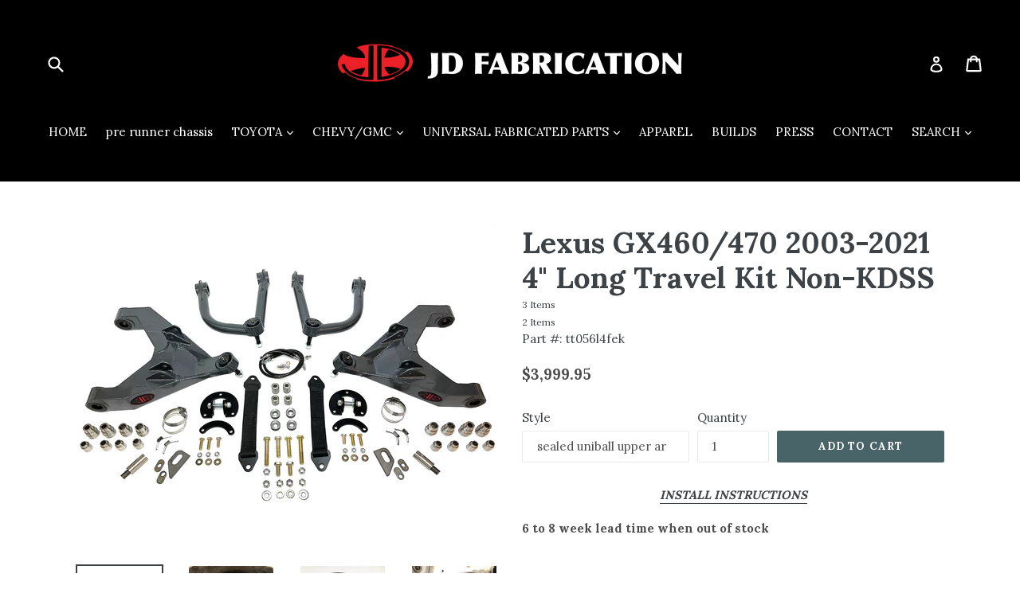

--- FILE ---
content_type: text/html; charset=utf-8
request_url: https://jdfabrication.com/products/lexus-gx460-470-2003-2021-4-long-travel-kit
body_size: 30947
content:
<!doctype html>
<!--[if IE 9]> <html class="ie9 no-js" lang="en"> <![endif]-->
<!--[if (gt IE 9)|!(IE)]><!--> <html class="no-js" lang="en"> <!--<![endif]-->
<head>
  <meta charset="utf-8">
  <meta http-equiv="X-UA-Compatible" content="IE=edge,chrome=1">
  <meta name="viewport" content="width=device-width,initial-scale=1">
  <meta name="theme-color" content="#486469">
  <link rel="canonical" href="https://jdfabrication.com/products/lexus-gx460-470-2003-2021-4-long-travel-kit">

  
    <link rel="shortcut icon" href="//jdfabrication.com/cdn/shop/files/jd-fav_32x32.png?v=1613161366" type="image/png">
  

  
  <title>
    Lexus GX460/470 2003-2021 4&quot; Long Travel Kit Non-KDSS
    
    
    
      &ndash; JD Fabrication
    
  </title>

  
    <meta name="description" content="INSTALL INSTRUCTIONS 6 to 8 week lead time when out of stock YEAR- 2003-2021 LIFT- 0-3&quot; WIDER PER SIDE- 4&quot; TIRE SIZE RECOMMENDED- 33&quot;-37&quot;  WHEEL TRAVEL- 14&quot; TIRES PUSHED FORWARD- 0.875&quot; PARTS INCLUDED- Upper/lower control arms, all hardware, uniballs, seals, limit straps, brake lines, steering extensions, upper coilove">
  

  <!-- /snippets/social-meta-tags.liquid -->
<meta property="og:site_name" content="JD Fabrication">
<meta property="og:url" content="https://jdfabrication.com/products/lexus-gx460-470-2003-2021-4-long-travel-kit">
<meta property="og:title" content="Lexus GX460/470 2003-2021 4" Long Travel Kit Non-KDSS">
<meta property="og:type" content="product">
<meta property="og:description" content="INSTALL INSTRUCTIONS 6 to 8 week lead time when out of stock YEAR- 2003-2021 LIFT- 0-3&quot; WIDER PER SIDE- 4&quot; TIRE SIZE RECOMMENDED- 33&quot;-37&quot;  WHEEL TRAVEL- 14&quot; TIRES PUSHED FORWARD- 0.875&quot; PARTS INCLUDED- Upper/lower control arms, all hardware, uniballs, seals, limit straps, brake lines, steering extensions, upper coilove"><meta property="og:price:amount" content="3,999.95">
  <meta property="og:price:currency" content="USD"><meta property="og:image" content="http://jdfabrication.com/cdn/shop/files/IMG_18842_eea84b9a-2989-4fdd-8a4a-90c320433066_1024x1024.jpg?v=1701966141"><meta property="og:image" content="http://jdfabrication.com/cdn/shop/products/IMG_4525_68d27cca-e529-4476-9403-f231764cd5bd_1024x1024.jpg?v=1701966141"><meta property="og:image" content="http://jdfabrication.com/cdn/shop/products/IMG_4797_dee1aed7-e30f-4908-9b32-9a9162f3c081_1024x1024.jpg?v=1701966141">
<meta property="og:image:secure_url" content="https://jdfabrication.com/cdn/shop/files/IMG_18842_eea84b9a-2989-4fdd-8a4a-90c320433066_1024x1024.jpg?v=1701966141"><meta property="og:image:secure_url" content="https://jdfabrication.com/cdn/shop/products/IMG_4525_68d27cca-e529-4476-9403-f231764cd5bd_1024x1024.jpg?v=1701966141"><meta property="og:image:secure_url" content="https://jdfabrication.com/cdn/shop/products/IMG_4797_dee1aed7-e30f-4908-9b32-9a9162f3c081_1024x1024.jpg?v=1701966141">

<meta name="twitter:site" content="@">
<meta name="twitter:card" content="summary_large_image">
<meta name="twitter:title" content="Lexus GX460/470 2003-2021 4" Long Travel Kit Non-KDSS">
<meta name="twitter:description" content="INSTALL INSTRUCTIONS 6 to 8 week lead time when out of stock YEAR- 2003-2021 LIFT- 0-3&quot; WIDER PER SIDE- 4&quot; TIRE SIZE RECOMMENDED- 33&quot;-37&quot;  WHEEL TRAVEL- 14&quot; TIRES PUSHED FORWARD- 0.875&quot; PARTS INCLUDED- Upper/lower control arms, all hardware, uniballs, seals, limit straps, brake lines, steering extensions, upper coilove">


  <link href="//jdfabrication.com/cdn/shop/t/1/assets/theme.scss.css?v=88787218682120490931756920035" rel="stylesheet" type="text/css" media="all" />
  

  <link href="//fonts.googleapis.com/css?family=Lora:400,700" rel="stylesheet" type="text/css" media="all" />


  



  <script>
    var theme = {
      strings: {
        addToCart: "Add to cart",
        soldOut: "Sold out",
        unavailable: "Unavailable",
        showMore: "Show More",
        showLess: "Show Less"
      },
      moneyFormat: "${{amount}}"
    }

    document.documentElement.className = document.documentElement.className.replace('no-js', 'js');
  </script>

  <!--[if (lte IE 9) ]><script src="//jdfabrication.com/cdn/shop/t/1/assets/match-media.min.js?v=22265819453975888031482988321" type="text/javascript"></script><![endif]-->

  

  <!--[if (gt IE 9)|!(IE)]><!--><script src="//jdfabrication.com/cdn/shop/t/1/assets/vendor.js?v=136118274122071307521482988322" defer="defer"></script><!--<![endif]-->
  <!--[if lte IE 9]><script src="//jdfabrication.com/cdn/shop/t/1/assets/vendor.js?v=136118274122071307521482988322"></script><![endif]-->

  <!--[if (gt IE 9)|!(IE)]><!--><script src="//jdfabrication.com/cdn/shop/t/1/assets/theme.js?v=48048280297299135481482988321" defer="defer"></script><!--<![endif]-->
  <!--[if lte IE 9]><script src="//jdfabrication.com/cdn/shop/t/1/assets/theme.js?v=48048280297299135481482988321"></script><![endif]-->

  <script>window.performance && window.performance.mark && window.performance.mark('shopify.content_for_header.start');</script><meta id="shopify-digital-wallet" name="shopify-digital-wallet" content="/16820939/digital_wallets/dialog">
<meta name="shopify-checkout-api-token" content="442ffe901ce42371dd5ca3daded4236a">
<meta id="in-context-paypal-metadata" data-shop-id="16820939" data-venmo-supported="false" data-environment="production" data-locale="en_US" data-paypal-v4="true" data-currency="USD">
<link rel="alternate" type="application/json+oembed" href="https://jdfabrication.com/products/lexus-gx460-470-2003-2021-4-long-travel-kit.oembed">
<script async="async" src="/checkouts/internal/preloads.js?locale=en-US"></script>
<link rel="preconnect" href="https://shop.app" crossorigin="anonymous">
<script async="async" src="https://shop.app/checkouts/internal/preloads.js?locale=en-US&shop_id=16820939" crossorigin="anonymous"></script>
<script id="apple-pay-shop-capabilities" type="application/json">{"shopId":16820939,"countryCode":"US","currencyCode":"USD","merchantCapabilities":["supports3DS"],"merchantId":"gid:\/\/shopify\/Shop\/16820939","merchantName":"JD Fabrication","requiredBillingContactFields":["postalAddress","email","phone"],"requiredShippingContactFields":["postalAddress","email","phone"],"shippingType":"shipping","supportedNetworks":["visa","masterCard","amex","discover","elo","jcb"],"total":{"type":"pending","label":"JD Fabrication","amount":"1.00"},"shopifyPaymentsEnabled":true,"supportsSubscriptions":true}</script>
<script id="shopify-features" type="application/json">{"accessToken":"442ffe901ce42371dd5ca3daded4236a","betas":["rich-media-storefront-analytics"],"domain":"jdfabrication.com","predictiveSearch":true,"shopId":16820939,"locale":"en"}</script>
<script>var Shopify = Shopify || {};
Shopify.shop = "jdfabrication.myshopify.com";
Shopify.locale = "en";
Shopify.currency = {"active":"USD","rate":"1.0"};
Shopify.country = "US";
Shopify.theme = {"name":"debut","id":164756426,"schema_name":"Debut","schema_version":"1.0.0","theme_store_id":796,"role":"main"};
Shopify.theme.handle = "null";
Shopify.theme.style = {"id":null,"handle":null};
Shopify.cdnHost = "jdfabrication.com/cdn";
Shopify.routes = Shopify.routes || {};
Shopify.routes.root = "/";</script>
<script type="module">!function(o){(o.Shopify=o.Shopify||{}).modules=!0}(window);</script>
<script>!function(o){function n(){var o=[];function n(){o.push(Array.prototype.slice.apply(arguments))}return n.q=o,n}var t=o.Shopify=o.Shopify||{};t.loadFeatures=n(),t.autoloadFeatures=n()}(window);</script>
<script>
  window.ShopifyPay = window.ShopifyPay || {};
  window.ShopifyPay.apiHost = "shop.app\/pay";
  window.ShopifyPay.redirectState = null;
</script>
<script id="shop-js-analytics" type="application/json">{"pageType":"product"}</script>
<script defer="defer" async type="module" src="//jdfabrication.com/cdn/shopifycloud/shop-js/modules/v2/client.init-shop-cart-sync_WVOgQShq.en.esm.js"></script>
<script defer="defer" async type="module" src="//jdfabrication.com/cdn/shopifycloud/shop-js/modules/v2/chunk.common_C_13GLB1.esm.js"></script>
<script defer="defer" async type="module" src="//jdfabrication.com/cdn/shopifycloud/shop-js/modules/v2/chunk.modal_CLfMGd0m.esm.js"></script>
<script type="module">
  await import("//jdfabrication.com/cdn/shopifycloud/shop-js/modules/v2/client.init-shop-cart-sync_WVOgQShq.en.esm.js");
await import("//jdfabrication.com/cdn/shopifycloud/shop-js/modules/v2/chunk.common_C_13GLB1.esm.js");
await import("//jdfabrication.com/cdn/shopifycloud/shop-js/modules/v2/chunk.modal_CLfMGd0m.esm.js");

  window.Shopify.SignInWithShop?.initShopCartSync?.({"fedCMEnabled":true,"windoidEnabled":true});

</script>
<script>
  window.Shopify = window.Shopify || {};
  if (!window.Shopify.featureAssets) window.Shopify.featureAssets = {};
  window.Shopify.featureAssets['shop-js'] = {"shop-cart-sync":["modules/v2/client.shop-cart-sync_DuR37GeY.en.esm.js","modules/v2/chunk.common_C_13GLB1.esm.js","modules/v2/chunk.modal_CLfMGd0m.esm.js"],"init-fed-cm":["modules/v2/client.init-fed-cm_BucUoe6W.en.esm.js","modules/v2/chunk.common_C_13GLB1.esm.js","modules/v2/chunk.modal_CLfMGd0m.esm.js"],"shop-toast-manager":["modules/v2/client.shop-toast-manager_B0JfrpKj.en.esm.js","modules/v2/chunk.common_C_13GLB1.esm.js","modules/v2/chunk.modal_CLfMGd0m.esm.js"],"init-shop-cart-sync":["modules/v2/client.init-shop-cart-sync_WVOgQShq.en.esm.js","modules/v2/chunk.common_C_13GLB1.esm.js","modules/v2/chunk.modal_CLfMGd0m.esm.js"],"shop-button":["modules/v2/client.shop-button_B_U3bv27.en.esm.js","modules/v2/chunk.common_C_13GLB1.esm.js","modules/v2/chunk.modal_CLfMGd0m.esm.js"],"init-windoid":["modules/v2/client.init-windoid_DuP9q_di.en.esm.js","modules/v2/chunk.common_C_13GLB1.esm.js","modules/v2/chunk.modal_CLfMGd0m.esm.js"],"shop-cash-offers":["modules/v2/client.shop-cash-offers_BmULhtno.en.esm.js","modules/v2/chunk.common_C_13GLB1.esm.js","modules/v2/chunk.modal_CLfMGd0m.esm.js"],"pay-button":["modules/v2/client.pay-button_CrPSEbOK.en.esm.js","modules/v2/chunk.common_C_13GLB1.esm.js","modules/v2/chunk.modal_CLfMGd0m.esm.js"],"init-customer-accounts":["modules/v2/client.init-customer-accounts_jNk9cPYQ.en.esm.js","modules/v2/client.shop-login-button_DJ5ldayH.en.esm.js","modules/v2/chunk.common_C_13GLB1.esm.js","modules/v2/chunk.modal_CLfMGd0m.esm.js"],"avatar":["modules/v2/client.avatar_BTnouDA3.en.esm.js"],"checkout-modal":["modules/v2/client.checkout-modal_pBPyh9w8.en.esm.js","modules/v2/chunk.common_C_13GLB1.esm.js","modules/v2/chunk.modal_CLfMGd0m.esm.js"],"init-shop-for-new-customer-accounts":["modules/v2/client.init-shop-for-new-customer-accounts_BUoCy7a5.en.esm.js","modules/v2/client.shop-login-button_DJ5ldayH.en.esm.js","modules/v2/chunk.common_C_13GLB1.esm.js","modules/v2/chunk.modal_CLfMGd0m.esm.js"],"init-customer-accounts-sign-up":["modules/v2/client.init-customer-accounts-sign-up_CnczCz9H.en.esm.js","modules/v2/client.shop-login-button_DJ5ldayH.en.esm.js","modules/v2/chunk.common_C_13GLB1.esm.js","modules/v2/chunk.modal_CLfMGd0m.esm.js"],"init-shop-email-lookup-coordinator":["modules/v2/client.init-shop-email-lookup-coordinator_CzjY5t9o.en.esm.js","modules/v2/chunk.common_C_13GLB1.esm.js","modules/v2/chunk.modal_CLfMGd0m.esm.js"],"shop-follow-button":["modules/v2/client.shop-follow-button_CsYC63q7.en.esm.js","modules/v2/chunk.common_C_13GLB1.esm.js","modules/v2/chunk.modal_CLfMGd0m.esm.js"],"shop-login-button":["modules/v2/client.shop-login-button_DJ5ldayH.en.esm.js","modules/v2/chunk.common_C_13GLB1.esm.js","modules/v2/chunk.modal_CLfMGd0m.esm.js"],"shop-login":["modules/v2/client.shop-login_B9ccPdmx.en.esm.js","modules/v2/chunk.common_C_13GLB1.esm.js","modules/v2/chunk.modal_CLfMGd0m.esm.js"],"lead-capture":["modules/v2/client.lead-capture_D0K_KgYb.en.esm.js","modules/v2/chunk.common_C_13GLB1.esm.js","modules/v2/chunk.modal_CLfMGd0m.esm.js"],"payment-terms":["modules/v2/client.payment-terms_BWmiNN46.en.esm.js","modules/v2/chunk.common_C_13GLB1.esm.js","modules/v2/chunk.modal_CLfMGd0m.esm.js"]};
</script>
<script>(function() {
  var isLoaded = false;
  function asyncLoad() {
    if (isLoaded) return;
    isLoaded = true;
    var urls = ["https:\/\/cdn.recovermycart.com\/scripts\/keepcart\/CartJS.min.js?shop=jdfabrication.myshopify.com\u0026shop=jdfabrication.myshopify.com","https:\/\/static.affiliatly.com\/shopify\/v3\/shopify.js?affiliatly_code=AF-1058827\u0026s=2\u0026shop=jdfabrication.myshopify.com","https:\/\/omnisnippet1.com\/inShop\/Embed\/shopify.js?shop=jdfabrication.myshopify.com"];
    for (var i = 0; i < urls.length; i++) {
      var s = document.createElement('script');
      s.type = 'text/javascript';
      s.async = true;
      s.src = urls[i];
      var x = document.getElementsByTagName('script')[0];
      x.parentNode.insertBefore(s, x);
    }
  };
  if(window.attachEvent) {
    window.attachEvent('onload', asyncLoad);
  } else {
    window.addEventListener('load', asyncLoad, false);
  }
})();</script>
<script id="__st">var __st={"a":16820939,"offset":-28800,"reqid":"0b8dd640-ac05-4c5e-a825-b6808990db08-1769596525","pageurl":"jdfabrication.com\/products\/lexus-gx460-470-2003-2021-4-long-travel-kit","u":"cd7c3b7d8231","p":"product","rtyp":"product","rid":7128412782707};</script>
<script>window.ShopifyPaypalV4VisibilityTracking = true;</script>
<script id="captcha-bootstrap">!function(){'use strict';const t='contact',e='account',n='new_comment',o=[[t,t],['blogs',n],['comments',n],[t,'customer']],c=[[e,'customer_login'],[e,'guest_login'],[e,'recover_customer_password'],[e,'create_customer']],r=t=>t.map((([t,e])=>`form[action*='/${t}']:not([data-nocaptcha='true']) input[name='form_type'][value='${e}']`)).join(','),a=t=>()=>t?[...document.querySelectorAll(t)].map((t=>t.form)):[];function s(){const t=[...o],e=r(t);return a(e)}const i='password',u='form_key',d=['recaptcha-v3-token','g-recaptcha-response','h-captcha-response',i],f=()=>{try{return window.sessionStorage}catch{return}},m='__shopify_v',_=t=>t.elements[u];function p(t,e,n=!1){try{const o=window.sessionStorage,c=JSON.parse(o.getItem(e)),{data:r}=function(t){const{data:e,action:n}=t;return t[m]||n?{data:e,action:n}:{data:t,action:n}}(c);for(const[e,n]of Object.entries(r))t.elements[e]&&(t.elements[e].value=n);n&&o.removeItem(e)}catch(o){console.error('form repopulation failed',{error:o})}}const l='form_type',E='cptcha';function T(t){t.dataset[E]=!0}const w=window,h=w.document,L='Shopify',v='ce_forms',y='captcha';let A=!1;((t,e)=>{const n=(g='f06e6c50-85a8-45c8-87d0-21a2b65856fe',I='https://cdn.shopify.com/shopifycloud/storefront-forms-hcaptcha/ce_storefront_forms_captcha_hcaptcha.v1.5.2.iife.js',D={infoText:'Protected by hCaptcha',privacyText:'Privacy',termsText:'Terms'},(t,e,n)=>{const o=w[L][v],c=o.bindForm;if(c)return c(t,g,e,D).then(n);var r;o.q.push([[t,g,e,D],n]),r=I,A||(h.body.append(Object.assign(h.createElement('script'),{id:'captcha-provider',async:!0,src:r})),A=!0)});var g,I,D;w[L]=w[L]||{},w[L][v]=w[L][v]||{},w[L][v].q=[],w[L][y]=w[L][y]||{},w[L][y].protect=function(t,e){n(t,void 0,e),T(t)},Object.freeze(w[L][y]),function(t,e,n,w,h,L){const[v,y,A,g]=function(t,e,n){const i=e?o:[],u=t?c:[],d=[...i,...u],f=r(d),m=r(i),_=r(d.filter((([t,e])=>n.includes(e))));return[a(f),a(m),a(_),s()]}(w,h,L),I=t=>{const e=t.target;return e instanceof HTMLFormElement?e:e&&e.form},D=t=>v().includes(t);t.addEventListener('submit',(t=>{const e=I(t);if(!e)return;const n=D(e)&&!e.dataset.hcaptchaBound&&!e.dataset.recaptchaBound,o=_(e),c=g().includes(e)&&(!o||!o.value);(n||c)&&t.preventDefault(),c&&!n&&(function(t){try{if(!f())return;!function(t){const e=f();if(!e)return;const n=_(t);if(!n)return;const o=n.value;o&&e.removeItem(o)}(t);const e=Array.from(Array(32),(()=>Math.random().toString(36)[2])).join('');!function(t,e){_(t)||t.append(Object.assign(document.createElement('input'),{type:'hidden',name:u})),t.elements[u].value=e}(t,e),function(t,e){const n=f();if(!n)return;const o=[...t.querySelectorAll(`input[type='${i}']`)].map((({name:t})=>t)),c=[...d,...o],r={};for(const[a,s]of new FormData(t).entries())c.includes(a)||(r[a]=s);n.setItem(e,JSON.stringify({[m]:1,action:t.action,data:r}))}(t,e)}catch(e){console.error('failed to persist form',e)}}(e),e.submit())}));const S=(t,e)=>{t&&!t.dataset[E]&&(n(t,e.some((e=>e===t))),T(t))};for(const o of['focusin','change'])t.addEventListener(o,(t=>{const e=I(t);D(e)&&S(e,y())}));const B=e.get('form_key'),M=e.get(l),P=B&&M;t.addEventListener('DOMContentLoaded',(()=>{const t=y();if(P)for(const e of t)e.elements[l].value===M&&p(e,B);[...new Set([...A(),...v().filter((t=>'true'===t.dataset.shopifyCaptcha))])].forEach((e=>S(e,t)))}))}(h,new URLSearchParams(w.location.search),n,t,e,['guest_login'])})(!0,!0)}();</script>
<script integrity="sha256-4kQ18oKyAcykRKYeNunJcIwy7WH5gtpwJnB7kiuLZ1E=" data-source-attribution="shopify.loadfeatures" defer="defer" src="//jdfabrication.com/cdn/shopifycloud/storefront/assets/storefront/load_feature-a0a9edcb.js" crossorigin="anonymous"></script>
<script crossorigin="anonymous" defer="defer" src="//jdfabrication.com/cdn/shopifycloud/storefront/assets/shopify_pay/storefront-65b4c6d7.js?v=20250812"></script>
<script data-source-attribution="shopify.dynamic_checkout.dynamic.init">var Shopify=Shopify||{};Shopify.PaymentButton=Shopify.PaymentButton||{isStorefrontPortableWallets:!0,init:function(){window.Shopify.PaymentButton.init=function(){};var t=document.createElement("script");t.src="https://jdfabrication.com/cdn/shopifycloud/portable-wallets/latest/portable-wallets.en.js",t.type="module",document.head.appendChild(t)}};
</script>
<script data-source-attribution="shopify.dynamic_checkout.buyer_consent">
  function portableWalletsHideBuyerConsent(e){var t=document.getElementById("shopify-buyer-consent"),n=document.getElementById("shopify-subscription-policy-button");t&&n&&(t.classList.add("hidden"),t.setAttribute("aria-hidden","true"),n.removeEventListener("click",e))}function portableWalletsShowBuyerConsent(e){var t=document.getElementById("shopify-buyer-consent"),n=document.getElementById("shopify-subscription-policy-button");t&&n&&(t.classList.remove("hidden"),t.removeAttribute("aria-hidden"),n.addEventListener("click",e))}window.Shopify?.PaymentButton&&(window.Shopify.PaymentButton.hideBuyerConsent=portableWalletsHideBuyerConsent,window.Shopify.PaymentButton.showBuyerConsent=portableWalletsShowBuyerConsent);
</script>
<script data-source-attribution="shopify.dynamic_checkout.cart.bootstrap">document.addEventListener("DOMContentLoaded",(function(){function t(){return document.querySelector("shopify-accelerated-checkout-cart, shopify-accelerated-checkout")}if(t())Shopify.PaymentButton.init();else{new MutationObserver((function(e,n){t()&&(Shopify.PaymentButton.init(),n.disconnect())})).observe(document.body,{childList:!0,subtree:!0})}}));
</script>
<link id="shopify-accelerated-checkout-styles" rel="stylesheet" media="screen" href="https://jdfabrication.com/cdn/shopifycloud/portable-wallets/latest/accelerated-checkout-backwards-compat.css" crossorigin="anonymous">
<style id="shopify-accelerated-checkout-cart">
        #shopify-buyer-consent {
  margin-top: 1em;
  display: inline-block;
  width: 100%;
}

#shopify-buyer-consent.hidden {
  display: none;
}

#shopify-subscription-policy-button {
  background: none;
  border: none;
  padding: 0;
  text-decoration: underline;
  font-size: inherit;
  cursor: pointer;
}

#shopify-subscription-policy-button::before {
  box-shadow: none;
}

      </style>

<script>window.performance && window.performance.mark && window.performance.mark('shopify.content_for_header.end');</script>
<link href="https://monorail-edge.shopifysvc.com" rel="dns-prefetch">
<script>(function(){if ("sendBeacon" in navigator && "performance" in window) {try {var session_token_from_headers = performance.getEntriesByType('navigation')[0].serverTiming.find(x => x.name == '_s').description;} catch {var session_token_from_headers = undefined;}var session_cookie_matches = document.cookie.match(/_shopify_s=([^;]*)/);var session_token_from_cookie = session_cookie_matches && session_cookie_matches.length === 2 ? session_cookie_matches[1] : "";var session_token = session_token_from_headers || session_token_from_cookie || "";function handle_abandonment_event(e) {var entries = performance.getEntries().filter(function(entry) {return /monorail-edge.shopifysvc.com/.test(entry.name);});if (!window.abandonment_tracked && entries.length === 0) {window.abandonment_tracked = true;var currentMs = Date.now();var navigation_start = performance.timing.navigationStart;var payload = {shop_id: 16820939,url: window.location.href,navigation_start,duration: currentMs - navigation_start,session_token,page_type: "product"};window.navigator.sendBeacon("https://monorail-edge.shopifysvc.com/v1/produce", JSON.stringify({schema_id: "online_store_buyer_site_abandonment/1.1",payload: payload,metadata: {event_created_at_ms: currentMs,event_sent_at_ms: currentMs}}));}}window.addEventListener('pagehide', handle_abandonment_event);}}());</script>
<script id="web-pixels-manager-setup">(function e(e,d,r,n,o){if(void 0===o&&(o={}),!Boolean(null===(a=null===(i=window.Shopify)||void 0===i?void 0:i.analytics)||void 0===a?void 0:a.replayQueue)){var i,a;window.Shopify=window.Shopify||{};var t=window.Shopify;t.analytics=t.analytics||{};var s=t.analytics;s.replayQueue=[],s.publish=function(e,d,r){return s.replayQueue.push([e,d,r]),!0};try{self.performance.mark("wpm:start")}catch(e){}var l=function(){var e={modern:/Edge?\/(1{2}[4-9]|1[2-9]\d|[2-9]\d{2}|\d{4,})\.\d+(\.\d+|)|Firefox\/(1{2}[4-9]|1[2-9]\d|[2-9]\d{2}|\d{4,})\.\d+(\.\d+|)|Chrom(ium|e)\/(9{2}|\d{3,})\.\d+(\.\d+|)|(Maci|X1{2}).+ Version\/(15\.\d+|(1[6-9]|[2-9]\d|\d{3,})\.\d+)([,.]\d+|)( \(\w+\)|)( Mobile\/\w+|) Safari\/|Chrome.+OPR\/(9{2}|\d{3,})\.\d+\.\d+|(CPU[ +]OS|iPhone[ +]OS|CPU[ +]iPhone|CPU IPhone OS|CPU iPad OS)[ +]+(15[._]\d+|(1[6-9]|[2-9]\d|\d{3,})[._]\d+)([._]\d+|)|Android:?[ /-](13[3-9]|1[4-9]\d|[2-9]\d{2}|\d{4,})(\.\d+|)(\.\d+|)|Android.+Firefox\/(13[5-9]|1[4-9]\d|[2-9]\d{2}|\d{4,})\.\d+(\.\d+|)|Android.+Chrom(ium|e)\/(13[3-9]|1[4-9]\d|[2-9]\d{2}|\d{4,})\.\d+(\.\d+|)|SamsungBrowser\/([2-9]\d|\d{3,})\.\d+/,legacy:/Edge?\/(1[6-9]|[2-9]\d|\d{3,})\.\d+(\.\d+|)|Firefox\/(5[4-9]|[6-9]\d|\d{3,})\.\d+(\.\d+|)|Chrom(ium|e)\/(5[1-9]|[6-9]\d|\d{3,})\.\d+(\.\d+|)([\d.]+$|.*Safari\/(?![\d.]+ Edge\/[\d.]+$))|(Maci|X1{2}).+ Version\/(10\.\d+|(1[1-9]|[2-9]\d|\d{3,})\.\d+)([,.]\d+|)( \(\w+\)|)( Mobile\/\w+|) Safari\/|Chrome.+OPR\/(3[89]|[4-9]\d|\d{3,})\.\d+\.\d+|(CPU[ +]OS|iPhone[ +]OS|CPU[ +]iPhone|CPU IPhone OS|CPU iPad OS)[ +]+(10[._]\d+|(1[1-9]|[2-9]\d|\d{3,})[._]\d+)([._]\d+|)|Android:?[ /-](13[3-9]|1[4-9]\d|[2-9]\d{2}|\d{4,})(\.\d+|)(\.\d+|)|Mobile Safari.+OPR\/([89]\d|\d{3,})\.\d+\.\d+|Android.+Firefox\/(13[5-9]|1[4-9]\d|[2-9]\d{2}|\d{4,})\.\d+(\.\d+|)|Android.+Chrom(ium|e)\/(13[3-9]|1[4-9]\d|[2-9]\d{2}|\d{4,})\.\d+(\.\d+|)|Android.+(UC? ?Browser|UCWEB|U3)[ /]?(15\.([5-9]|\d{2,})|(1[6-9]|[2-9]\d|\d{3,})\.\d+)\.\d+|SamsungBrowser\/(5\.\d+|([6-9]|\d{2,})\.\d+)|Android.+MQ{2}Browser\/(14(\.(9|\d{2,})|)|(1[5-9]|[2-9]\d|\d{3,})(\.\d+|))(\.\d+|)|K[Aa][Ii]OS\/(3\.\d+|([4-9]|\d{2,})\.\d+)(\.\d+|)/},d=e.modern,r=e.legacy,n=navigator.userAgent;return n.match(d)?"modern":n.match(r)?"legacy":"unknown"}(),u="modern"===l?"modern":"legacy",c=(null!=n?n:{modern:"",legacy:""})[u],f=function(e){return[e.baseUrl,"/wpm","/b",e.hashVersion,"modern"===e.buildTarget?"m":"l",".js"].join("")}({baseUrl:d,hashVersion:r,buildTarget:u}),m=function(e){var d=e.version,r=e.bundleTarget,n=e.surface,o=e.pageUrl,i=e.monorailEndpoint;return{emit:function(e){var a=e.status,t=e.errorMsg,s=(new Date).getTime(),l=JSON.stringify({metadata:{event_sent_at_ms:s},events:[{schema_id:"web_pixels_manager_load/3.1",payload:{version:d,bundle_target:r,page_url:o,status:a,surface:n,error_msg:t},metadata:{event_created_at_ms:s}}]});if(!i)return console&&console.warn&&console.warn("[Web Pixels Manager] No Monorail endpoint provided, skipping logging."),!1;try{return self.navigator.sendBeacon.bind(self.navigator)(i,l)}catch(e){}var u=new XMLHttpRequest;try{return u.open("POST",i,!0),u.setRequestHeader("Content-Type","text/plain"),u.send(l),!0}catch(e){return console&&console.warn&&console.warn("[Web Pixels Manager] Got an unhandled error while logging to Monorail."),!1}}}}({version:r,bundleTarget:l,surface:e.surface,pageUrl:self.location.href,monorailEndpoint:e.monorailEndpoint});try{o.browserTarget=l,function(e){var d=e.src,r=e.async,n=void 0===r||r,o=e.onload,i=e.onerror,a=e.sri,t=e.scriptDataAttributes,s=void 0===t?{}:t,l=document.createElement("script"),u=document.querySelector("head"),c=document.querySelector("body");if(l.async=n,l.src=d,a&&(l.integrity=a,l.crossOrigin="anonymous"),s)for(var f in s)if(Object.prototype.hasOwnProperty.call(s,f))try{l.dataset[f]=s[f]}catch(e){}if(o&&l.addEventListener("load",o),i&&l.addEventListener("error",i),u)u.appendChild(l);else{if(!c)throw new Error("Did not find a head or body element to append the script");c.appendChild(l)}}({src:f,async:!0,onload:function(){if(!function(){var e,d;return Boolean(null===(d=null===(e=window.Shopify)||void 0===e?void 0:e.analytics)||void 0===d?void 0:d.initialized)}()){var d=window.webPixelsManager.init(e)||void 0;if(d){var r=window.Shopify.analytics;r.replayQueue.forEach((function(e){var r=e[0],n=e[1],o=e[2];d.publishCustomEvent(r,n,o)})),r.replayQueue=[],r.publish=d.publishCustomEvent,r.visitor=d.visitor,r.initialized=!0}}},onerror:function(){return m.emit({status:"failed",errorMsg:"".concat(f," has failed to load")})},sri:function(e){var d=/^sha384-[A-Za-z0-9+/=]+$/;return"string"==typeof e&&d.test(e)}(c)?c:"",scriptDataAttributes:o}),m.emit({status:"loading"})}catch(e){m.emit({status:"failed",errorMsg:(null==e?void 0:e.message)||"Unknown error"})}}})({shopId: 16820939,storefrontBaseUrl: "https://jdfabrication.com",extensionsBaseUrl: "https://extensions.shopifycdn.com/cdn/shopifycloud/web-pixels-manager",monorailEndpoint: "https://monorail-edge.shopifysvc.com/unstable/produce_batch",surface: "storefront-renderer",enabledBetaFlags: ["2dca8a86"],webPixelsConfigList: [{"id":"82083955","eventPayloadVersion":"v1","runtimeContext":"LAX","scriptVersion":"1","type":"CUSTOM","privacyPurposes":["ANALYTICS"],"name":"Google Analytics tag (migrated)"},{"id":"shopify-app-pixel","configuration":"{}","eventPayloadVersion":"v1","runtimeContext":"STRICT","scriptVersion":"0450","apiClientId":"shopify-pixel","type":"APP","privacyPurposes":["ANALYTICS","MARKETING"]},{"id":"shopify-custom-pixel","eventPayloadVersion":"v1","runtimeContext":"LAX","scriptVersion":"0450","apiClientId":"shopify-pixel","type":"CUSTOM","privacyPurposes":["ANALYTICS","MARKETING"]}],isMerchantRequest: false,initData: {"shop":{"name":"JD Fabrication","paymentSettings":{"currencyCode":"USD"},"myshopifyDomain":"jdfabrication.myshopify.com","countryCode":"US","storefrontUrl":"https:\/\/jdfabrication.com"},"customer":null,"cart":null,"checkout":null,"productVariants":[{"price":{"amount":3999.95,"currencyCode":"USD"},"product":{"title":"Lexus GX460\/470 2003-2021 4\" Long Travel Kit Non-KDSS","vendor":"JD Fabrication","id":"7128412782707","untranslatedTitle":"Lexus GX460\/470 2003-2021 4\" Long Travel Kit Non-KDSS","url":"\/products\/lexus-gx460-470-2003-2021-4-long-travel-kit","type":""},"id":"40794043809907","image":{"src":"\/\/jdfabrication.com\/cdn\/shop\/files\/IMG_18842_eea84b9a-2989-4fdd-8a4a-90c320433066.jpg?v=1701966141"},"sku":"tt056l4fek","title":"sealed uniball upper arm bushings","untranslatedTitle":"sealed uniball upper arm bushings"},{"price":{"amount":3999.95,"currencyCode":"USD"},"product":{"title":"Lexus GX460\/470 2003-2021 4\" Long Travel Kit Non-KDSS","vendor":"JD Fabrication","id":"7128412782707","untranslatedTitle":"Lexus GX460\/470 2003-2021 4\" Long Travel Kit Non-KDSS","url":"\/products\/lexus-gx460-470-2003-2021-4-long-travel-kit","type":""},"id":"40794043842675","image":{"src":"\/\/jdfabrication.com\/cdn\/shop\/files\/IMG_18842_eea84b9a-2989-4fdd-8a4a-90c320433066.jpg?v=1701966141"},"sku":"tt166l4fekLCA","title":"sealed uniball upper arm busing for use with LCA pivot kit","untranslatedTitle":"sealed uniball upper arm busing for use with LCA pivot kit"}],"purchasingCompany":null},},"https://jdfabrication.com/cdn","fcfee988w5aeb613cpc8e4bc33m6693e112",{"modern":"","legacy":""},{"shopId":"16820939","storefrontBaseUrl":"https:\/\/jdfabrication.com","extensionBaseUrl":"https:\/\/extensions.shopifycdn.com\/cdn\/shopifycloud\/web-pixels-manager","surface":"storefront-renderer","enabledBetaFlags":"[\"2dca8a86\"]","isMerchantRequest":"false","hashVersion":"fcfee988w5aeb613cpc8e4bc33m6693e112","publish":"custom","events":"[[\"page_viewed\",{}],[\"product_viewed\",{\"productVariant\":{\"price\":{\"amount\":3999.95,\"currencyCode\":\"USD\"},\"product\":{\"title\":\"Lexus GX460\/470 2003-2021 4\\\" Long Travel Kit Non-KDSS\",\"vendor\":\"JD Fabrication\",\"id\":\"7128412782707\",\"untranslatedTitle\":\"Lexus GX460\/470 2003-2021 4\\\" Long Travel Kit Non-KDSS\",\"url\":\"\/products\/lexus-gx460-470-2003-2021-4-long-travel-kit\",\"type\":\"\"},\"id\":\"40794043809907\",\"image\":{\"src\":\"\/\/jdfabrication.com\/cdn\/shop\/files\/IMG_18842_eea84b9a-2989-4fdd-8a4a-90c320433066.jpg?v=1701966141\"},\"sku\":\"tt056l4fek\",\"title\":\"sealed uniball upper arm bushings\",\"untranslatedTitle\":\"sealed uniball upper arm bushings\"}}]]"});</script><script>
  window.ShopifyAnalytics = window.ShopifyAnalytics || {};
  window.ShopifyAnalytics.meta = window.ShopifyAnalytics.meta || {};
  window.ShopifyAnalytics.meta.currency = 'USD';
  var meta = {"product":{"id":7128412782707,"gid":"gid:\/\/shopify\/Product\/7128412782707","vendor":"JD Fabrication","type":"","handle":"lexus-gx460-470-2003-2021-4-long-travel-kit","variants":[{"id":40794043809907,"price":399995,"name":"Lexus GX460\/470 2003-2021 4\" Long Travel Kit Non-KDSS - sealed uniball upper arm bushings","public_title":"sealed uniball upper arm bushings","sku":"tt056l4fek"},{"id":40794043842675,"price":399995,"name":"Lexus GX460\/470 2003-2021 4\" Long Travel Kit Non-KDSS - sealed uniball upper arm busing for use with LCA pivot kit","public_title":"sealed uniball upper arm busing for use with LCA pivot kit","sku":"tt166l4fekLCA"}],"remote":false},"page":{"pageType":"product","resourceType":"product","resourceId":7128412782707,"requestId":"0b8dd640-ac05-4c5e-a825-b6808990db08-1769596525"}};
  for (var attr in meta) {
    window.ShopifyAnalytics.meta[attr] = meta[attr];
  }
</script>
<script class="analytics">
  (function () {
    var customDocumentWrite = function(content) {
      var jquery = null;

      if (window.jQuery) {
        jquery = window.jQuery;
      } else if (window.Checkout && window.Checkout.$) {
        jquery = window.Checkout.$;
      }

      if (jquery) {
        jquery('body').append(content);
      }
    };

    var hasLoggedConversion = function(token) {
      if (token) {
        return document.cookie.indexOf('loggedConversion=' + token) !== -1;
      }
      return false;
    }

    var setCookieIfConversion = function(token) {
      if (token) {
        var twoMonthsFromNow = new Date(Date.now());
        twoMonthsFromNow.setMonth(twoMonthsFromNow.getMonth() + 2);

        document.cookie = 'loggedConversion=' + token + '; expires=' + twoMonthsFromNow;
      }
    }

    var trekkie = window.ShopifyAnalytics.lib = window.trekkie = window.trekkie || [];
    if (trekkie.integrations) {
      return;
    }
    trekkie.methods = [
      'identify',
      'page',
      'ready',
      'track',
      'trackForm',
      'trackLink'
    ];
    trekkie.factory = function(method) {
      return function() {
        var args = Array.prototype.slice.call(arguments);
        args.unshift(method);
        trekkie.push(args);
        return trekkie;
      };
    };
    for (var i = 0; i < trekkie.methods.length; i++) {
      var key = trekkie.methods[i];
      trekkie[key] = trekkie.factory(key);
    }
    trekkie.load = function(config) {
      trekkie.config = config || {};
      trekkie.config.initialDocumentCookie = document.cookie;
      var first = document.getElementsByTagName('script')[0];
      var script = document.createElement('script');
      script.type = 'text/javascript';
      script.onerror = function(e) {
        var scriptFallback = document.createElement('script');
        scriptFallback.type = 'text/javascript';
        scriptFallback.onerror = function(error) {
                var Monorail = {
      produce: function produce(monorailDomain, schemaId, payload) {
        var currentMs = new Date().getTime();
        var event = {
          schema_id: schemaId,
          payload: payload,
          metadata: {
            event_created_at_ms: currentMs,
            event_sent_at_ms: currentMs
          }
        };
        return Monorail.sendRequest("https://" + monorailDomain + "/v1/produce", JSON.stringify(event));
      },
      sendRequest: function sendRequest(endpointUrl, payload) {
        // Try the sendBeacon API
        if (window && window.navigator && typeof window.navigator.sendBeacon === 'function' && typeof window.Blob === 'function' && !Monorail.isIos12()) {
          var blobData = new window.Blob([payload], {
            type: 'text/plain'
          });

          if (window.navigator.sendBeacon(endpointUrl, blobData)) {
            return true;
          } // sendBeacon was not successful

        } // XHR beacon

        var xhr = new XMLHttpRequest();

        try {
          xhr.open('POST', endpointUrl);
          xhr.setRequestHeader('Content-Type', 'text/plain');
          xhr.send(payload);
        } catch (e) {
          console.log(e);
        }

        return false;
      },
      isIos12: function isIos12() {
        return window.navigator.userAgent.lastIndexOf('iPhone; CPU iPhone OS 12_') !== -1 || window.navigator.userAgent.lastIndexOf('iPad; CPU OS 12_') !== -1;
      }
    };
    Monorail.produce('monorail-edge.shopifysvc.com',
      'trekkie_storefront_load_errors/1.1',
      {shop_id: 16820939,
      theme_id: 164756426,
      app_name: "storefront",
      context_url: window.location.href,
      source_url: "//jdfabrication.com/cdn/s/trekkie.storefront.a804e9514e4efded663580eddd6991fcc12b5451.min.js"});

        };
        scriptFallback.async = true;
        scriptFallback.src = '//jdfabrication.com/cdn/s/trekkie.storefront.a804e9514e4efded663580eddd6991fcc12b5451.min.js';
        first.parentNode.insertBefore(scriptFallback, first);
      };
      script.async = true;
      script.src = '//jdfabrication.com/cdn/s/trekkie.storefront.a804e9514e4efded663580eddd6991fcc12b5451.min.js';
      first.parentNode.insertBefore(script, first);
    };
    trekkie.load(
      {"Trekkie":{"appName":"storefront","development":false,"defaultAttributes":{"shopId":16820939,"isMerchantRequest":null,"themeId":164756426,"themeCityHash":"10542092998695619924","contentLanguage":"en","currency":"USD","eventMetadataId":"6122b804-1466-4693-b422-8ac0c074b471"},"isServerSideCookieWritingEnabled":true,"monorailRegion":"shop_domain","enabledBetaFlags":["65f19447","b5387b81"]},"Session Attribution":{},"S2S":{"facebookCapiEnabled":false,"source":"trekkie-storefront-renderer","apiClientId":580111}}
    );

    var loaded = false;
    trekkie.ready(function() {
      if (loaded) return;
      loaded = true;

      window.ShopifyAnalytics.lib = window.trekkie;

      var originalDocumentWrite = document.write;
      document.write = customDocumentWrite;
      try { window.ShopifyAnalytics.merchantGoogleAnalytics.call(this); } catch(error) {};
      document.write = originalDocumentWrite;

      window.ShopifyAnalytics.lib.page(null,{"pageType":"product","resourceType":"product","resourceId":7128412782707,"requestId":"0b8dd640-ac05-4c5e-a825-b6808990db08-1769596525","shopifyEmitted":true});

      var match = window.location.pathname.match(/checkouts\/(.+)\/(thank_you|post_purchase)/)
      var token = match? match[1]: undefined;
      if (!hasLoggedConversion(token)) {
        setCookieIfConversion(token);
        window.ShopifyAnalytics.lib.track("Viewed Product",{"currency":"USD","variantId":40794043809907,"productId":7128412782707,"productGid":"gid:\/\/shopify\/Product\/7128412782707","name":"Lexus GX460\/470 2003-2021 4\" Long Travel Kit Non-KDSS - sealed uniball upper arm bushings","price":"3999.95","sku":"tt056l4fek","brand":"JD Fabrication","variant":"sealed uniball upper arm bushings","category":"","nonInteraction":true,"remote":false},undefined,undefined,{"shopifyEmitted":true});
      window.ShopifyAnalytics.lib.track("monorail:\/\/trekkie_storefront_viewed_product\/1.1",{"currency":"USD","variantId":40794043809907,"productId":7128412782707,"productGid":"gid:\/\/shopify\/Product\/7128412782707","name":"Lexus GX460\/470 2003-2021 4\" Long Travel Kit Non-KDSS - sealed uniball upper arm bushings","price":"3999.95","sku":"tt056l4fek","brand":"JD Fabrication","variant":"sealed uniball upper arm bushings","category":"","nonInteraction":true,"remote":false,"referer":"https:\/\/jdfabrication.com\/products\/lexus-gx460-470-2003-2021-4-long-travel-kit"});
      }
    });


        var eventsListenerScript = document.createElement('script');
        eventsListenerScript.async = true;
        eventsListenerScript.src = "//jdfabrication.com/cdn/shopifycloud/storefront/assets/shop_events_listener-3da45d37.js";
        document.getElementsByTagName('head')[0].appendChild(eventsListenerScript);

})();</script>
  <script>
  if (!window.ga || (window.ga && typeof window.ga !== 'function')) {
    window.ga = function ga() {
      (window.ga.q = window.ga.q || []).push(arguments);
      if (window.Shopify && window.Shopify.analytics && typeof window.Shopify.analytics.publish === 'function') {
        window.Shopify.analytics.publish("ga_stub_called", {}, {sendTo: "google_osp_migration"});
      }
      console.error("Shopify's Google Analytics stub called with:", Array.from(arguments), "\nSee https://help.shopify.com/manual/promoting-marketing/pixels/pixel-migration#google for more information.");
    };
    if (window.Shopify && window.Shopify.analytics && typeof window.Shopify.analytics.publish === 'function') {
      window.Shopify.analytics.publish("ga_stub_initialized", {}, {sendTo: "google_osp_migration"});
    }
  }
</script>
<script
  defer
  src="https://jdfabrication.com/cdn/shopifycloud/perf-kit/shopify-perf-kit-3.1.0.min.js"
  data-application="storefront-renderer"
  data-shop-id="16820939"
  data-render-region="gcp-us-central1"
  data-page-type="product"
  data-theme-instance-id="164756426"
  data-theme-name="Debut"
  data-theme-version="1.0.0"
  data-monorail-region="shop_domain"
  data-resource-timing-sampling-rate="10"
  data-shs="true"
  data-shs-beacon="true"
  data-shs-export-with-fetch="true"
  data-shs-logs-sample-rate="1"
  data-shs-beacon-endpoint="https://jdfabrication.com/api/collect"
></script>
</head>

<body class="template-product">

  <a class="in-page-link visually-hidden skip-link" href="#MainContent">Skip to content</a>

  <div id="SearchDrawer" class="search-bar drawer drawer--top">
    <div class="search-bar__table">
      <div class="search-bar__table-cell search-bar__form-wrapper">
        <form class="search search-bar__form" action="/search" method="get" role="search">
          <button class="search-bar__submit search__submit btn--link" type="submit">
            <svg aria-hidden="true" focusable="false" role="presentation" class="icon icon-search" viewBox="0 0 37 40"><path d="M35.6 36l-9.8-9.8c4.1-5.4 3.6-13.2-1.3-18.1-5.4-5.4-14.2-5.4-19.7 0-5.4 5.4-5.4 14.2 0 19.7 2.6 2.6 6.1 4.1 9.8 4.1 3 0 5.9-1 8.3-2.8l9.8 9.8c.4.4.9.6 1.4.6s1-.2 1.4-.6c.9-.9.9-2.1.1-2.9zm-20.9-8.2c-2.6 0-5.1-1-7-2.9-3.9-3.9-3.9-10.1 0-14C9.6 9 12.2 8 14.7 8s5.1 1 7 2.9c3.9 3.9 3.9 10.1 0 14-1.9 1.9-4.4 2.9-7 2.9z"/></svg>
            <span class="icon__fallback-text">Submit</span>
          </button>
          <input class="search__input search-bar__input" type="search" name="q" value="" placeholder="Search" aria-label="Search">
        </form>
      </div>
      <div class="search-bar__table-cell text-right">
        <button type="button" class="btn--link search-bar__close js-drawer-close">
          <svg aria-hidden="true" focusable="false" role="presentation" class="icon icon-close" viewBox="0 0 37 40"><path d="M21.3 23l11-11c.8-.8.8-2 0-2.8-.8-.8-2-.8-2.8 0l-11 11-11-11c-.8-.8-2-.8-2.8 0-.8.8-.8 2 0 2.8l11 11-11 11c-.8.8-.8 2 0 2.8.4.4.9.6 1.4.6s1-.2 1.4-.6l11-11 11 11c.4.4.9.6 1.4.6s1-.2 1.4-.6c.8-.8.8-2 0-2.8l-11-11z"/></svg>
          <span class="icon__fallback-text">Close search</span>
        </button>
      </div>
    </div>
  </div>

  <div id="shopify-section-header" class="shopify-section">

<div data-section-id="header" data-section-type="header-section">
  <nav class="mobile-nav-wrapper medium-up--hide" role="navigation">
    <ul id="MobileNav" class="mobile-nav">
      
<li class="mobile-nav__item border-bottom">
          
            <a href="/" class="mobile-nav__link">
              HOME
            </a>
          
        </li>
      
<li class="mobile-nav__item border-bottom">
          
            <a href="/collections/pre-runner-tube-chassis" class="mobile-nav__link">
              pre runner chassis 
            </a>
          
        </li>
      
<li class="mobile-nav__item border-bottom">
          
            <button type="button" class="btn--link js-toggle-submenu mobile-nav__link" data-target="toyota" data-level="1">
              TOYOTA
              <div class="mobile-nav__icon">
                <svg aria-hidden="true" focusable="false" role="presentation" class="icon icon-chevron-right" viewBox="0 0 284.49 498.98"><defs><style>.cls-1{fill:#231f20}</style></defs><path class="cls-1" d="M223.18 628.49a35 35 0 0 1-24.75-59.75L388.17 379 198.43 189.26a35 35 0 0 1 49.5-49.5l214.49 214.49a35 35 0 0 1 0 49.5L247.93 618.24a34.89 34.89 0 0 1-24.75 10.25z" transform="translate(-188.18 -129.51)"/></svg>
                <span class="icon__fallback-text">expand</span>
              </div>
            </button>
            <ul class="mobile-nav__dropdown" data-parent="toyota" data-level="2">
              <li class="mobile-nav__item border-bottom">
                <div class="mobile-nav__table">
                  <div class="mobile-nav__table-cell mobile-nav__return">
                    <button class="btn--link js-toggle-submenu mobile-nav__return-btn" type="button">
                      <svg aria-hidden="true" focusable="false" role="presentation" class="icon icon-chevron-left" viewBox="0 0 284.49 498.98"><defs><style>.cls-1{fill:#231f20}</style></defs><path class="cls-1" d="M437.67 129.51a35 35 0 0 1 24.75 59.75L272.67 379l189.75 189.74a35 35 0 1 1-49.5 49.5L198.43 403.75a35 35 0 0 1 0-49.5l214.49-214.49a34.89 34.89 0 0 1 24.75-10.25z" transform="translate(-188.18 -129.51)"/></svg>
                      <span class="icon__fallback-text">collapse</span>
                    </button>
                  </div>
                  <a href="/collections/toyota" class="mobile-nav__sublist-link mobile-nav__sublist-header">
                    TOYOTA
                  </a>
                </div>
              </li>

              
                <li class="mobile-nav__item border-bottom">
                  <a href="/collections/hilux-84-to-95-2wd" class="mobile-nav__sublist-link">
                    Hilux 84 to 95 2wd
                  </a>
                </li>
              
                <li class="mobile-nav__item border-bottom">
                  <a href="/collections/86-to-95-4x4-pickup-and-t100" class="mobile-nav__sublist-link">
                    86 to 95  4x4 Pickup and T100
                  </a>
                </li>
              
                <li class="mobile-nav__item border-bottom">
                  <a href="/products/toyota-hilux-86-to-95-4x4-2wd-conversion" class="mobile-nav__sublist-link">
                    toyota 86 to 95 4x4 2wd conversion
                  </a>
                </li>
              
                <li class="mobile-nav__item border-bottom">
                  <a href="/collections/tacoma-95-to-04-5-lug" class="mobile-nav__sublist-link">
                    Tacoma 95 to 04 5-lug
                  </a>
                </li>
              
                <li class="mobile-nav__item border-bottom">
                  <a href="/collections/tacoma-95-to-04-6-lug" class="mobile-nav__sublist-link">
                    Tacoma 95 to 04 6-lug
                  </a>
                </li>
              
                <li class="mobile-nav__item border-bottom">
                  <a href="/collections/05-15-6-lug" class="mobile-nav__sublist-link">
                    Gen 2 Tacoma 05 to 15 6-lug
                  </a>
                </li>
              
                <li class="mobile-nav__item border-bottom">
                  <a href="/collections/gen-3-tacoma-16-6-lug" class="mobile-nav__sublist-link">
                    Gen 3 Tacoma 16+ 6-lug
                  </a>
                </li>
              
                <li class="mobile-nav__item border-bottom">
                  <a href="/collections/pickup-85-to-04-rear-suspension" class="mobile-nav__sublist-link">
                    toyota 85 to 04 Rear Suspension
                  </a>
                </li>
              
                <li class="mobile-nav__item border-bottom">
                  <a href="/collections/95-to-02-4runner-4wd-2wd" class="mobile-nav__sublist-link">
                    3rd gen 4Runner 4x4 &amp; 2wd
                  </a>
                </li>
              
                <li class="mobile-nav__item border-bottom">
                  <a href="/collections/4th-generation-4runner" class="mobile-nav__sublist-link">
                    4th Generation 4runner
                  </a>
                </li>
              
                <li class="mobile-nav__item border-bottom">
                  <a href="/collections/5th-generation-4runner" class="mobile-nav__sublist-link">
                    5th Generation 4runner 
                  </a>
                </li>
              
                <li class="mobile-nav__item border-bottom">
                  <a href="/collections/fj-crusier" class="mobile-nav__sublist-link">
                    FJ Cruiser
                  </a>
                </li>
              
                <li class="mobile-nav__item">
                  <a href="https://jdfabrication.com/collections/lexus-gx" class="mobile-nav__sublist-link">
                    Lexus GX
                  </a>
                </li>
              

            </ul>
          
        </li>
      
<li class="mobile-nav__item border-bottom">
          
            <button type="button" class="btn--link js-toggle-submenu mobile-nav__link" data-target="chevy-gmc" data-level="1">
              CHEVY/GMC
              <div class="mobile-nav__icon">
                <svg aria-hidden="true" focusable="false" role="presentation" class="icon icon-chevron-right" viewBox="0 0 284.49 498.98"><defs><style>.cls-1{fill:#231f20}</style></defs><path class="cls-1" d="M223.18 628.49a35 35 0 0 1-24.75-59.75L388.17 379 198.43 189.26a35 35 0 0 1 49.5-49.5l214.49 214.49a35 35 0 0 1 0 49.5L247.93 618.24a34.89 34.89 0 0 1-24.75 10.25z" transform="translate(-188.18 -129.51)"/></svg>
                <span class="icon__fallback-text">expand</span>
              </div>
            </button>
            <ul class="mobile-nav__dropdown" data-parent="chevy-gmc" data-level="2">
              <li class="mobile-nav__item border-bottom">
                <div class="mobile-nav__table">
                  <div class="mobile-nav__table-cell mobile-nav__return">
                    <button class="btn--link js-toggle-submenu mobile-nav__return-btn" type="button">
                      <svg aria-hidden="true" focusable="false" role="presentation" class="icon icon-chevron-left" viewBox="0 0 284.49 498.98"><defs><style>.cls-1{fill:#231f20}</style></defs><path class="cls-1" d="M437.67 129.51a35 35 0 0 1 24.75 59.75L272.67 379l189.75 189.74a35 35 0 1 1-49.5 49.5L198.43 403.75a35 35 0 0 1 0-49.5l214.49-214.49a34.89 34.89 0 0 1 24.75-10.25z" transform="translate(-188.18 -129.51)"/></svg>
                      <span class="icon__fallback-text">collapse</span>
                    </button>
                  </div>
                  <a href="/pages/chevy" class="mobile-nav__sublist-link mobile-nav__sublist-header">
                    CHEVY/GMC
                  </a>
                </div>
              </li>

              
                <li class="mobile-nav__item border-bottom">
                  <a href="/collections/99-to-06-1500-4x4-lt" class="mobile-nav__sublist-link">
                    99 to 06 1500 4x4 Long Travel
                  </a>
                </li>
              
                <li class="mobile-nav__item border-bottom">
                  <a href="/collections/99-to-06-1500-mid-travel" class="mobile-nav__sublist-link">
                    99 to 06 1500 4x4 Mid-Travel
                  </a>
                </li>
              
                <li class="mobile-nav__item border-bottom">
                  <a href="/collections/99-1500-rear-end-parts" class="mobile-nav__sublist-link">
                    99 to 06 1500 Rear Suspension
                  </a>
                </li>
              
                <li class="mobile-nav__item border-bottom">
                  <a href="/collections/2001-to-2010-chevy-gmc-2500hd" class="mobile-nav__sublist-link">
                    01 to 10 2500/3500HD 
                  </a>
                </li>
              
                <li class="mobile-nav__item">
                  <a href="/collections/11-to-18-chevy-gmc-2500hd" class="mobile-nav__sublist-link">
                    11 to 18 2500/3500HD
                  </a>
                </li>
              

            </ul>
          
        </li>
      
<li class="mobile-nav__item border-bottom">
          
            <button type="button" class="btn--link js-toggle-submenu mobile-nav__link" data-target="universal-fabricated-parts" data-level="1">
              UNIVERSAL FABRICATED PARTS 
              <div class="mobile-nav__icon">
                <svg aria-hidden="true" focusable="false" role="presentation" class="icon icon-chevron-right" viewBox="0 0 284.49 498.98"><defs><style>.cls-1{fill:#231f20}</style></defs><path class="cls-1" d="M223.18 628.49a35 35 0 0 1-24.75-59.75L388.17 379 198.43 189.26a35 35 0 0 1 49.5-49.5l214.49 214.49a35 35 0 0 1 0 49.5L247.93 618.24a34.89 34.89 0 0 1-24.75 10.25z" transform="translate(-188.18 -129.51)"/></svg>
                <span class="icon__fallback-text">expand</span>
              </div>
            </button>
            <ul class="mobile-nav__dropdown" data-parent="universal-fabricated-parts" data-level="2">
              <li class="mobile-nav__item border-bottom">
                <div class="mobile-nav__table">
                  <div class="mobile-nav__table-cell mobile-nav__return">
                    <button class="btn--link js-toggle-submenu mobile-nav__return-btn" type="button">
                      <svg aria-hidden="true" focusable="false" role="presentation" class="icon icon-chevron-left" viewBox="0 0 284.49 498.98"><defs><style>.cls-1{fill:#231f20}</style></defs><path class="cls-1" d="M437.67 129.51a35 35 0 0 1 24.75 59.75L272.67 379l189.75 189.74a35 35 0 1 1-49.5 49.5L198.43 403.75a35 35 0 0 1 0-49.5l214.49-214.49a34.89 34.89 0 0 1 24.75-10.25z" transform="translate(-188.18 -129.51)"/></svg>
                      <span class="icon__fallback-text">collapse</span>
                    </button>
                  </div>
                  <a href="/collections/buider-parts" class="mobile-nav__sublist-link mobile-nav__sublist-header">
                    UNIVERSAL FABRICATED PARTS 
                  </a>
                </div>
              </li>

              
                <li class="mobile-nav__item border-bottom">
                  <a href="/collections/limit-straps" class="mobile-nav__sublist-link">
                    limit straps
                  </a>
                </li>
              
                <li class="mobile-nav__item border-bottom">
                  <a href="/collections/weld-tabs" class="mobile-nav__sublist-link">
                    weld tabs
                  </a>
                </li>
              
                <li class="mobile-nav__item border-bottom">
                  <a href="/collections/mis-alignments" class="mobile-nav__sublist-link">
                    heim joint &amp; uniball mis alignment spacers
                  </a>
                </li>
              
                <li class="mobile-nav__item border-bottom">
                  <a href="/collections/heim-joints" class="mobile-nav__sublist-link">
                    heim joints 
                  </a>
                </li>
              
                <li class="mobile-nav__item border-bottom">
                  <a href="/collections/uniballs" class="mobile-nav__sublist-link">
                    uniballs 
                  </a>
                </li>
              
                <li class="mobile-nav__item border-bottom">
                  <a href="/collections/unibsall-cups" class="mobile-nav__sublist-link">
                    uniball cups
                  </a>
                </li>
              
                <li class="mobile-nav__item">
                  <a href="/collections/discounted-parts" class="mobile-nav__sublist-link">
                    discounted and used parts 
                  </a>
                </li>
              

            </ul>
          
        </li>
      
<li class="mobile-nav__item border-bottom">
          
            <a href="/collections/merchandise" class="mobile-nav__link">
              APPAREL
            </a>
          
        </li>
      
<li class="mobile-nav__item border-bottom">
          
            <a href="/pages/builds" class="mobile-nav__link">
              BUILDS
            </a>
          
        </li>
      
<li class="mobile-nav__item border-bottom">
          
            <a href="/blogs/press" class="mobile-nav__link">
              PRESS
            </a>
          
        </li>
      
<li class="mobile-nav__item border-bottom">
          
            <a href="/pages/contact" class="mobile-nav__link">
              CONTACT
            </a>
          
        </li>
      
<li class="mobile-nav__item">
          
            <button type="button" class="btn--link js-toggle-submenu mobile-nav__link" data-target="search" data-level="1">
              SEARCH
              <div class="mobile-nav__icon">
                <svg aria-hidden="true" focusable="false" role="presentation" class="icon icon-chevron-right" viewBox="0 0 284.49 498.98"><defs><style>.cls-1{fill:#231f20}</style></defs><path class="cls-1" d="M223.18 628.49a35 35 0 0 1-24.75-59.75L388.17 379 198.43 189.26a35 35 0 0 1 49.5-49.5l214.49 214.49a35 35 0 0 1 0 49.5L247.93 618.24a34.89 34.89 0 0 1-24.75 10.25z" transform="translate(-188.18 -129.51)"/></svg>
                <span class="icon__fallback-text">expand</span>
              </div>
            </button>
            <ul class="mobile-nav__dropdown" data-parent="search" data-level="2">
              <li class="mobile-nav__item border-bottom">
                <div class="mobile-nav__table">
                  <div class="mobile-nav__table-cell mobile-nav__return">
                    <button class="btn--link js-toggle-submenu mobile-nav__return-btn" type="button">
                      <svg aria-hidden="true" focusable="false" role="presentation" class="icon icon-chevron-left" viewBox="0 0 284.49 498.98"><defs><style>.cls-1{fill:#231f20}</style></defs><path class="cls-1" d="M437.67 129.51a35 35 0 0 1 24.75 59.75L272.67 379l189.75 189.74a35 35 0 1 1-49.5 49.5L198.43 403.75a35 35 0 0 1 0-49.5l214.49-214.49a34.89 34.89 0 0 1 24.75-10.25z" transform="translate(-188.18 -129.51)"/></svg>
                      <span class="icon__fallback-text">collapse</span>
                    </button>
                  </div>
                  <a href="/pages/gm-2500hd" class="mobile-nav__sublist-link mobile-nav__sublist-header">
                    SEARCH
                  </a>
                </div>
              </li>

              
                <li class="mobile-nav__item">
                  <a href="/search" class="mobile-nav__sublist-link">
                    SEARCH
                  </a>
                </li>
              

            </ul>
          
        </li>
      
    </ul>
  </nav>

  

  <header class="site-header logo--center" role="banner">
    <div class="grid grid--no-gutters grid--table">
      
        <div class="grid__item small--hide medium-up--one-quarter">
          <div class="site-header__search">
            <form action="/search" method="get" class="search-header search" role="search">
  <input class="search-header__input search__input"
    type="search"
    name="q"
    placeholder="Search"
    aria-label="Search">
  <button class="search-header__submit search__submit btn--link" type="submit">
    <svg aria-hidden="true" focusable="false" role="presentation" class="icon icon-search" viewBox="0 0 37 40"><path d="M35.6 36l-9.8-9.8c4.1-5.4 3.6-13.2-1.3-18.1-5.4-5.4-14.2-5.4-19.7 0-5.4 5.4-5.4 14.2 0 19.7 2.6 2.6 6.1 4.1 9.8 4.1 3 0 5.9-1 8.3-2.8l9.8 9.8c.4.4.9.6 1.4.6s1-.2 1.4-.6c.9-.9.9-2.1.1-2.9zm-20.9-8.2c-2.6 0-5.1-1-7-2.9-3.9-3.9-3.9-10.1 0-14C9.6 9 12.2 8 14.7 8s5.1 1 7 2.9c3.9 3.9 3.9 10.1 0 14-1.9 1.9-4.4 2.9-7 2.9z"/></svg>
    <span class="icon__fallback-text">Submit</span>
  </button>
</form>

          </div>
        </div>
      

      

      <div class="grid__item small--one-half medium--one-third large-up--one-quarter logo-align--center">
        
        
          <div class="h2 site-header__logo" itemscope itemtype="http://schema.org/Organization">
        
          
            <a href="/" itemprop="url" class="site-header__logo-image site-header__logo-image--centered">
              
              <img src="//jdfabrication.com/cdn/shop/files/logo2_500x.png?v=1613163666"
                   srcset="//jdfabrication.com/cdn/shop/files/logo2_500x.png?v=1613163666 1x, //jdfabrication.com/cdn/shop/files/logo2_500x@2x.png?v=1613163666 2x"
                   alt="JD Fabrication"
                   itemprop="logo">
            </a>
          
        
          </div>
        
      </div>

      

      <div class="grid__item small--one-half medium-up--one-quarter text-right site-header__icons site-header__icons--plus">
        <div class="site-header__icons-wrapper">
          

          <button type="button" class="btn--link site-header__search-toggle js-drawer-open-top medium-up--hide">
            <svg aria-hidden="true" focusable="false" role="presentation" class="icon icon-search" viewBox="0 0 37 40"><path d="M35.6 36l-9.8-9.8c4.1-5.4 3.6-13.2-1.3-18.1-5.4-5.4-14.2-5.4-19.7 0-5.4 5.4-5.4 14.2 0 19.7 2.6 2.6 6.1 4.1 9.8 4.1 3 0 5.9-1 8.3-2.8l9.8 9.8c.4.4.9.6 1.4.6s1-.2 1.4-.6c.9-.9.9-2.1.1-2.9zm-20.9-8.2c-2.6 0-5.1-1-7-2.9-3.9-3.9-3.9-10.1 0-14C9.6 9 12.2 8 14.7 8s5.1 1 7 2.9c3.9 3.9 3.9 10.1 0 14-1.9 1.9-4.4 2.9-7 2.9z"/></svg>
            <span class="icon__fallback-text">Search</span>
          </button>

          
            
              <a href="/account/login" class="site-header__account">
                <svg aria-hidden="true" focusable="false" role="presentation" class="icon icon-login" viewBox="0 0 28.33 37.68"><path d="M14.17 14.9a7.45 7.45 0 1 0-7.5-7.45 7.46 7.46 0 0 0 7.5 7.45zm0-10.91a3.45 3.45 0 1 1-3.5 3.46A3.46 3.46 0 0 1 14.17 4zM14.17 16.47A14.18 14.18 0 0 0 0 30.68c0 1.41.66 4 5.11 5.66a27.17 27.17 0 0 0 9.06 1.34c6.54 0 14.17-1.84 14.17-7a14.18 14.18 0 0 0-14.17-14.21zm0 17.21c-6.3 0-10.17-1.77-10.17-3a10.17 10.17 0 1 1 20.33 0c.01 1.23-3.86 3-10.16 3z"/></svg>
                <span class="icon__fallback-text">Log in</span>
              </a>
            
          

          <a href="/cart" class="site-header__cart">
            <svg aria-hidden="true" focusable="false" role="presentation" class="icon icon-cart" viewBox="0 0 37 40"><path d="M36.5 34.8L33.3 8h-5.9C26.7 3.9 23 .8 18.5.8S10.3 3.9 9.6 8H3.7L.5 34.8c-.2 1.5.4 2.4.9 3 .5.5 1.4 1.2 3.1 1.2h28c1.3 0 2.4-.4 3.1-1.3.7-.7 1-1.8.9-2.9zm-18-30c2.2 0 4.1 1.4 4.7 3.2h-9.5c.7-1.9 2.6-3.2 4.8-3.2zM4.5 35l2.8-23h2.2v3c0 1.1.9 2 2 2s2-.9 2-2v-3h10v3c0 1.1.9 2 2 2s2-.9 2-2v-3h2.2l2.8 23h-28z"/></svg>
            <span class="visually-hidden">Cart</span>
            <span class="icon__fallback-text">Cart</span>
            
          </a>

          
            <button type="button" class="btn--link site-header__menu js-mobile-nav-toggle mobile-nav--open">
              <svg aria-hidden="true" focusable="false" role="presentation" class="icon icon-hamburger" viewBox="0 0 37 40"><path d="M33.5 25h-30c-1.1 0-2-.9-2-2s.9-2 2-2h30c1.1 0 2 .9 2 2s-.9 2-2 2zm0-11.5h-30c-1.1 0-2-.9-2-2s.9-2 2-2h30c1.1 0 2 .9 2 2s-.9 2-2 2zm0 23h-30c-1.1 0-2-.9-2-2s.9-2 2-2h30c1.1 0 2 .9 2 2s-.9 2-2 2z"/></svg>
              <svg aria-hidden="true" focusable="false" role="presentation" class="icon icon-close" viewBox="0 0 37 40"><path d="M21.3 23l11-11c.8-.8.8-2 0-2.8-.8-.8-2-.8-2.8 0l-11 11-11-11c-.8-.8-2-.8-2.8 0-.8.8-.8 2 0 2.8l11 11-11 11c-.8.8-.8 2 0 2.8.4.4.9.6 1.4.6s1-.2 1.4-.6l11-11 11 11c.4.4.9.6 1.4.6s1-.2 1.4-.6c.8-.8.8-2 0-2.8l-11-11z"/></svg>
              <span class="icon__fallback-text">expand/collapse</span>
            </button>
          
        </div>

      </div>
    </div>
  </header>

  
  <nav class="small--hide border-bottom" id="AccessibleNav" role="navigation">
    <ul class="site-nav list--inline site-nav--centered" id="SiteNav">
  

      <li >
        <a href="/" class="site-nav__link site-nav__link--main">HOME</a>
      </li>
    
  

      <li >
        <a href="/collections/pre-runner-tube-chassis" class="site-nav__link site-nav__link--main">pre runner chassis </a>
      </li>
    
  

      <li class="site-nav--has-dropdown">
        <a href="/collections/toyota" class="site-nav__link site-nav__link--main" aria-has-popup="true" aria-expanded="false" aria-controls="SiteNavLabel-toyota">
          TOYOTA
          <svg aria-hidden="true" focusable="false" role="presentation" class="icon icon--wide icon-chevron-down" viewBox="0 0 498.98 284.49"><defs><style>.cls-1{fill:#231f20}</style></defs><path class="cls-1" d="M80.93 271.76A35 35 0 0 1 140.68 247l189.74 189.75L520.16 247a35 35 0 1 1 49.5 49.5L355.17 511a35 35 0 0 1-49.5 0L91.18 296.5a34.89 34.89 0 0 1-10.25-24.74z" transform="translate(-80.93 -236.76)"/></svg>
          <span class="visually-hidden">expand</span>
        </a>

        <div class="site-nav__dropdown" id="SiteNavLabel-toyota">
          <ul>
            
              <li >
                <a href="/collections/hilux-84-to-95-2wd" class="site-nav__link site-nav__child-link">Hilux 84 to 95 2wd</a>
              </li>
            
              <li >
                <a href="/collections/86-to-95-4x4-pickup-and-t100" class="site-nav__link site-nav__child-link">86 to 95  4x4 Pickup and T100</a>
              </li>
            
              <li >
                <a href="/products/toyota-hilux-86-to-95-4x4-2wd-conversion" class="site-nav__link site-nav__child-link">toyota 86 to 95 4x4 2wd conversion</a>
              </li>
            
              <li >
                <a href="/collections/tacoma-95-to-04-5-lug" class="site-nav__link site-nav__child-link">Tacoma 95 to 04 5-lug</a>
              </li>
            
              <li >
                <a href="/collections/tacoma-95-to-04-6-lug" class="site-nav__link site-nav__child-link">Tacoma 95 to 04 6-lug</a>
              </li>
            
              <li >
                <a href="/collections/05-15-6-lug" class="site-nav__link site-nav__child-link">Gen 2 Tacoma 05 to 15 6-lug</a>
              </li>
            
              <li >
                <a href="/collections/gen-3-tacoma-16-6-lug" class="site-nav__link site-nav__child-link">Gen 3 Tacoma 16+ 6-lug</a>
              </li>
            
              <li >
                <a href="/collections/pickup-85-to-04-rear-suspension" class="site-nav__link site-nav__child-link">toyota 85 to 04 Rear Suspension</a>
              </li>
            
              <li >
                <a href="/collections/95-to-02-4runner-4wd-2wd" class="site-nav__link site-nav__child-link">3rd gen 4Runner 4x4 &amp; 2wd</a>
              </li>
            
              <li >
                <a href="/collections/4th-generation-4runner" class="site-nav__link site-nav__child-link">4th Generation 4runner</a>
              </li>
            
              <li >
                <a href="/collections/5th-generation-4runner" class="site-nav__link site-nav__child-link">5th Generation 4runner </a>
              </li>
            
              <li >
                <a href="/collections/fj-crusier" class="site-nav__link site-nav__child-link">FJ Cruiser</a>
              </li>
            
              <li >
                <a href="https://jdfabrication.com/collections/lexus-gx" class="site-nav__link site-nav__child-link site-nav__link--last">Lexus GX</a>
              </li>
            
          </ul>
        </div>
      </li>
    
  

      <li class="site-nav--has-dropdown">
        <a href="/pages/chevy" class="site-nav__link site-nav__link--main" aria-has-popup="true" aria-expanded="false" aria-controls="SiteNavLabel-chevy-gmc">
          CHEVY/GMC
          <svg aria-hidden="true" focusable="false" role="presentation" class="icon icon--wide icon-chevron-down" viewBox="0 0 498.98 284.49"><defs><style>.cls-1{fill:#231f20}</style></defs><path class="cls-1" d="M80.93 271.76A35 35 0 0 1 140.68 247l189.74 189.75L520.16 247a35 35 0 1 1 49.5 49.5L355.17 511a35 35 0 0 1-49.5 0L91.18 296.5a34.89 34.89 0 0 1-10.25-24.74z" transform="translate(-80.93 -236.76)"/></svg>
          <span class="visually-hidden">expand</span>
        </a>

        <div class="site-nav__dropdown" id="SiteNavLabel-chevy-gmc">
          <ul>
            
              <li >
                <a href="/collections/99-to-06-1500-4x4-lt" class="site-nav__link site-nav__child-link">99 to 06 1500 4x4 Long Travel</a>
              </li>
            
              <li >
                <a href="/collections/99-to-06-1500-mid-travel" class="site-nav__link site-nav__child-link">99 to 06 1500 4x4 Mid-Travel</a>
              </li>
            
              <li >
                <a href="/collections/99-1500-rear-end-parts" class="site-nav__link site-nav__child-link">99 to 06 1500 Rear Suspension</a>
              </li>
            
              <li >
                <a href="/collections/2001-to-2010-chevy-gmc-2500hd" class="site-nav__link site-nav__child-link">01 to 10 2500/3500HD </a>
              </li>
            
              <li >
                <a href="/collections/11-to-18-chevy-gmc-2500hd" class="site-nav__link site-nav__child-link site-nav__link--last">11 to 18 2500/3500HD</a>
              </li>
            
          </ul>
        </div>
      </li>
    
  

      <li class="site-nav--has-dropdown">
        <a href="/collections/buider-parts" class="site-nav__link site-nav__link--main" aria-has-popup="true" aria-expanded="false" aria-controls="SiteNavLabel-universal-fabricated-parts">
          UNIVERSAL FABRICATED PARTS 
          <svg aria-hidden="true" focusable="false" role="presentation" class="icon icon--wide icon-chevron-down" viewBox="0 0 498.98 284.49"><defs><style>.cls-1{fill:#231f20}</style></defs><path class="cls-1" d="M80.93 271.76A35 35 0 0 1 140.68 247l189.74 189.75L520.16 247a35 35 0 1 1 49.5 49.5L355.17 511a35 35 0 0 1-49.5 0L91.18 296.5a34.89 34.89 0 0 1-10.25-24.74z" transform="translate(-80.93 -236.76)"/></svg>
          <span class="visually-hidden">expand</span>
        </a>

        <div class="site-nav__dropdown" id="SiteNavLabel-universal-fabricated-parts">
          <ul>
            
              <li >
                <a href="/collections/limit-straps" class="site-nav__link site-nav__child-link">limit straps</a>
              </li>
            
              <li >
                <a href="/collections/weld-tabs" class="site-nav__link site-nav__child-link">weld tabs</a>
              </li>
            
              <li >
                <a href="/collections/mis-alignments" class="site-nav__link site-nav__child-link">heim joint &amp; uniball mis alignment spacers</a>
              </li>
            
              <li >
                <a href="/collections/heim-joints" class="site-nav__link site-nav__child-link">heim joints </a>
              </li>
            
              <li >
                <a href="/collections/uniballs" class="site-nav__link site-nav__child-link">uniballs </a>
              </li>
            
              <li >
                <a href="/collections/unibsall-cups" class="site-nav__link site-nav__child-link">uniball cups</a>
              </li>
            
              <li >
                <a href="/collections/discounted-parts" class="site-nav__link site-nav__child-link site-nav__link--last">discounted and used parts </a>
              </li>
            
          </ul>
        </div>
      </li>
    
  

      <li >
        <a href="/collections/merchandise" class="site-nav__link site-nav__link--main">APPAREL</a>
      </li>
    
  

      <li >
        <a href="/pages/builds" class="site-nav__link site-nav__link--main">BUILDS</a>
      </li>
    
  

      <li >
        <a href="/blogs/press" class="site-nav__link site-nav__link--main">PRESS</a>
      </li>
    
  

      <li >
        <a href="/pages/contact" class="site-nav__link site-nav__link--main">CONTACT</a>
      </li>
    
  

      <li class="site-nav--has-dropdown">
        <a href="/pages/gm-2500hd" class="site-nav__link site-nav__link--main" aria-has-popup="true" aria-expanded="false" aria-controls="SiteNavLabel-search">
          SEARCH
          <svg aria-hidden="true" focusable="false" role="presentation" class="icon icon--wide icon-chevron-down" viewBox="0 0 498.98 284.49"><defs><style>.cls-1{fill:#231f20}</style></defs><path class="cls-1" d="M80.93 271.76A35 35 0 0 1 140.68 247l189.74 189.75L520.16 247a35 35 0 1 1 49.5 49.5L355.17 511a35 35 0 0 1-49.5 0L91.18 296.5a34.89 34.89 0 0 1-10.25-24.74z" transform="translate(-80.93 -236.76)"/></svg>
          <span class="visually-hidden">expand</span>
        </a>

        <div class="site-nav__dropdown" id="SiteNavLabel-search">
          <ul>
            
              <li >
                <a href="/search" class="site-nav__link site-nav__child-link site-nav__link--last">SEARCH</a>
              </li>
            
          </ul>
        </div>
      </li>
    
  
</ul>

  </nav>
  
  <style>
    
      .site-header__logo-image {
        max-width: 500px;
      }
    

    
  </style>
</div>


</div>

  <div class="page-container" id="PageContainer">

    <main class="main-content" id="MainContent" role="main">
      

<div id="shopify-section-product-template" class="shopify-section"><div class="product-template__container page-width" itemscope itemtype="http://schema.org/Product" id="ProductSection-product-template" data-section-id="product-template" data-section-type="product" data-enable-history-state="true">
  <meta itemprop="name" content="Lexus GX460/470 2003-2021 4" Long Travel Kit Non-KDSS">
  <meta itemprop="url" content="https://jdfabrication.com/products/lexus-gx460-470-2003-2021-4-long-travel-kit">
  <meta itemprop="image" content="//jdfabrication.com/cdn/shop/files/IMG_18842_eea84b9a-2989-4fdd-8a4a-90c320433066_800x.jpg?v=1701966141">

  



  <div class="grid product-single">
    <div class="grid__item product-single__photos medium-up--one-half"><div id="FeaturedImageZoom-product-template" class="product-single__photo product-single__photo--has-thumbnails" data-zoom="//jdfabrication.com/cdn/shop/files/IMG_18842_eea84b9a-2989-4fdd-8a4a-90c320433066_1024x1024.jpg?v=1701966141">
        <img src="//jdfabrication.com/cdn/shop/files/IMG_18842_eea84b9a-2989-4fdd-8a4a-90c320433066_530x.jpg?v=1701966141" alt="Lexus GX460/470 2003-2021 4" Long Travel Kit Non-KDSS" id="FeaturedImage-product-template" class="product-featured-img js-zoom-enabled">
      </div>

      
        

        <div class="thumbnails-wrapper thumbnails-slider--active">
          
            <button type="button" class="btn btn--link medium-up--hide thumbnails-slider__btn thumbnails-slider__prev thumbnails-slider__prev--product-template">
              <svg aria-hidden="true" focusable="false" role="presentation" class="icon icon-chevron-left" viewBox="0 0 284.49 498.98"><defs><style>.cls-1{fill:#231f20}</style></defs><path class="cls-1" d="M437.67 129.51a35 35 0 0 1 24.75 59.75L272.67 379l189.75 189.74a35 35 0 1 1-49.5 49.5L198.43 403.75a35 35 0 0 1 0-49.5l214.49-214.49a34.89 34.89 0 0 1 24.75-10.25z" transform="translate(-188.18 -129.51)"/></svg>
              <span class="icon__fallback-text">Previous slide</span>
            </button>
          
          <ul class="grid grid--uniform product-single__thumbnails product-single__thumbnails-product-template">
            
              <li class="grid__item medium-up--one-quarter product-single__thumbnails-item">
                <a
                  href="//jdfabrication.com/cdn/shop/files/IMG_18842_eea84b9a-2989-4fdd-8a4a-90c320433066_530x.jpg?v=1701966141"
                    class="text-link product-single__thumbnail product-single__thumbnail--product-template"
                    data-zoom="//jdfabrication.com/cdn/shop/files/IMG_18842_eea84b9a-2989-4fdd-8a4a-90c320433066_1024x1024.jpg?v=1701966141">
                    <img class="product-single__thumbnail-image" src="//jdfabrication.com/cdn/shop/files/IMG_18842_eea84b9a-2989-4fdd-8a4a-90c320433066_160x.jpg?v=1701966141" alt="Lexus GX460/470 2003-2021 4&quot; Long Travel Kit Non-KDSS">
                </a>
              </li>
            
              <li class="grid__item medium-up--one-quarter product-single__thumbnails-item">
                <a
                  href="//jdfabrication.com/cdn/shop/products/IMG_4525_68d27cca-e529-4476-9403-f231764cd5bd_530x.jpg?v=1701966141"
                    class="text-link product-single__thumbnail product-single__thumbnail--product-template"
                    data-zoom="//jdfabrication.com/cdn/shop/products/IMG_4525_68d27cca-e529-4476-9403-f231764cd5bd_1024x1024.jpg?v=1701966141">
                    <img class="product-single__thumbnail-image" src="//jdfabrication.com/cdn/shop/products/IMG_4525_68d27cca-e529-4476-9403-f231764cd5bd_160x.jpg?v=1701966141" alt="Lexus GX460/470 2003-2021 4&quot; Long Travel Kit Non-KDSS">
                </a>
              </li>
            
              <li class="grid__item medium-up--one-quarter product-single__thumbnails-item">
                <a
                  href="//jdfabrication.com/cdn/shop/products/IMG_4797_dee1aed7-e30f-4908-9b32-9a9162f3c081_530x.jpg?v=1701966141"
                    class="text-link product-single__thumbnail product-single__thumbnail--product-template"
                    data-zoom="//jdfabrication.com/cdn/shop/products/IMG_4797_dee1aed7-e30f-4908-9b32-9a9162f3c081_1024x1024.jpg?v=1701966141">
                    <img class="product-single__thumbnail-image" src="//jdfabrication.com/cdn/shop/products/IMG_4797_dee1aed7-e30f-4908-9b32-9a9162f3c081_160x.jpg?v=1701966141" alt="Lexus GX460/470 2003-2021 4&quot; Long Travel Kit Non-KDSS">
                </a>
              </li>
            
              <li class="grid__item medium-up--one-quarter product-single__thumbnails-item">
                <a
                  href="//jdfabrication.com/cdn/shop/products/IMG_4514_c433d8b2-6d8e-4dae-aa09-da4f131eb085_530x.jpg?v=1701966141"
                    class="text-link product-single__thumbnail product-single__thumbnail--product-template"
                    data-zoom="//jdfabrication.com/cdn/shop/products/IMG_4514_c433d8b2-6d8e-4dae-aa09-da4f131eb085_1024x1024.jpg?v=1701966141">
                    <img class="product-single__thumbnail-image" src="//jdfabrication.com/cdn/shop/products/IMG_4514_c433d8b2-6d8e-4dae-aa09-da4f131eb085_160x.jpg?v=1701966141" alt="Lexus GX460/470 2003-2021 4&quot; Long Travel Kit Non-KDSS">
                </a>
              </li>
            
              <li class="grid__item medium-up--one-quarter product-single__thumbnails-item">
                <a
                  href="//jdfabrication.com/cdn/shop/products/IMG_4521_a1642e49-fb48-44fe-b43b-9af7f82f03c4_530x.jpg?v=1701966141"
                    class="text-link product-single__thumbnail product-single__thumbnail--product-template"
                    data-zoom="//jdfabrication.com/cdn/shop/products/IMG_4521_a1642e49-fb48-44fe-b43b-9af7f82f03c4_1024x1024.jpg?v=1701966141">
                    <img class="product-single__thumbnail-image" src="//jdfabrication.com/cdn/shop/products/IMG_4521_a1642e49-fb48-44fe-b43b-9af7f82f03c4_160x.jpg?v=1701966141" alt="Lexus GX460/470 2003-2021 4&quot; Long Travel Kit Non-KDSS">
                </a>
              </li>
            
              <li class="grid__item medium-up--one-quarter product-single__thumbnails-item">
                <a
                  href="//jdfabrication.com/cdn/shop/products/IMG_4524_27dff7d0-493a-4fec-aa82-7ae5cf9b6c4f_530x.jpg?v=1701966141"
                    class="text-link product-single__thumbnail product-single__thumbnail--product-template"
                    data-zoom="//jdfabrication.com/cdn/shop/products/IMG_4524_27dff7d0-493a-4fec-aa82-7ae5cf9b6c4f_1024x1024.jpg?v=1701966141">
                    <img class="product-single__thumbnail-image" src="//jdfabrication.com/cdn/shop/products/IMG_4524_27dff7d0-493a-4fec-aa82-7ae5cf9b6c4f_160x.jpg?v=1701966141" alt="Lexus GX460/470 2003-2021 4&quot; Long Travel Kit Non-KDSS">
                </a>
              </li>
            
              <li class="grid__item medium-up--one-quarter product-single__thumbnails-item">
                <a
                  href="//jdfabrication.com/cdn/shop/files/IMG_1892_81236b78-6260-4a7e-916b-be8ed38b3907_530x.jpg?v=1701966378"
                    class="text-link product-single__thumbnail product-single__thumbnail--product-template"
                    data-zoom="//jdfabrication.com/cdn/shop/files/IMG_1892_81236b78-6260-4a7e-916b-be8ed38b3907_1024x1024.jpg?v=1701966378">
                    <img class="product-single__thumbnail-image" src="//jdfabrication.com/cdn/shop/files/IMG_1892_81236b78-6260-4a7e-916b-be8ed38b3907_160x.jpg?v=1701966378" alt="Lexus GX460/470 2003-2021 4&quot; Long Travel Kit Non-KDSS">
                </a>
              </li>
            
              <li class="grid__item medium-up--one-quarter product-single__thumbnails-item">
                <a
                  href="//jdfabrication.com/cdn/shop/files/IMG_1886_dc87d06d-27b8-47c8-80ed-17b51c4d8925_530x.jpg?v=1701966380"
                    class="text-link product-single__thumbnail product-single__thumbnail--product-template"
                    data-zoom="//jdfabrication.com/cdn/shop/files/IMG_1886_dc87d06d-27b8-47c8-80ed-17b51c4d8925_1024x1024.jpg?v=1701966380">
                    <img class="product-single__thumbnail-image" src="//jdfabrication.com/cdn/shop/files/IMG_1886_dc87d06d-27b8-47c8-80ed-17b51c4d8925_160x.jpg?v=1701966380" alt="Lexus GX460/470 2003-2021 4&quot; Long Travel Kit Non-KDSS">
                </a>
              </li>
            
              <li class="grid__item medium-up--one-quarter product-single__thumbnails-item">
                <a
                  href="//jdfabrication.com/cdn/shop/files/IMG_1893_52ffeee6-d8c6-404e-b6e7-e82b4924156d_530x.jpg?v=1701966383"
                    class="text-link product-single__thumbnail product-single__thumbnail--product-template"
                    data-zoom="//jdfabrication.com/cdn/shop/files/IMG_1893_52ffeee6-d8c6-404e-b6e7-e82b4924156d_1024x1024.jpg?v=1701966383">
                    <img class="product-single__thumbnail-image" src="//jdfabrication.com/cdn/shop/files/IMG_1893_52ffeee6-d8c6-404e-b6e7-e82b4924156d_160x.jpg?v=1701966383" alt="Lexus GX460/470 2003-2021 4&quot; Long Travel Kit Non-KDSS">
                </a>
              </li>
            
              <li class="grid__item medium-up--one-quarter product-single__thumbnails-item">
                <a
                  href="//jdfabrication.com/cdn/shop/files/IMG_2424_40f238ad-aa3d-4996-b86e-66df2d7a3d37_530x.jpg?v=1703264864"
                    class="text-link product-single__thumbnail product-single__thumbnail--product-template"
                    data-zoom="//jdfabrication.com/cdn/shop/files/IMG_2424_40f238ad-aa3d-4996-b86e-66df2d7a3d37_1024x1024.jpg?v=1703264864">
                    <img class="product-single__thumbnail-image" src="//jdfabrication.com/cdn/shop/files/IMG_2424_40f238ad-aa3d-4996-b86e-66df2d7a3d37_160x.jpg?v=1703264864" alt="Lexus GX460/470 2003-2021 4&quot; Long Travel Kit Non-KDSS">
                </a>
              </li>
            
              <li class="grid__item medium-up--one-quarter product-single__thumbnails-item">
                <a
                  href="//jdfabrication.com/cdn/shop/files/IMG_2425_7d946281-8e90-4177-a9be-e546402f31f2_530x.jpg?v=1703264867"
                    class="text-link product-single__thumbnail product-single__thumbnail--product-template"
                    data-zoom="//jdfabrication.com/cdn/shop/files/IMG_2425_7d946281-8e90-4177-a9be-e546402f31f2_1024x1024.jpg?v=1703264867">
                    <img class="product-single__thumbnail-image" src="//jdfabrication.com/cdn/shop/files/IMG_2425_7d946281-8e90-4177-a9be-e546402f31f2_160x.jpg?v=1703264867" alt="Lexus GX460/470 2003-2021 4&quot; Long Travel Kit Non-KDSS">
                </a>
              </li>
            
              <li class="grid__item medium-up--one-quarter product-single__thumbnails-item">
                <a
                  href="//jdfabrication.com/cdn/shop/files/IMG_2421_67c17c64-a874-484c-a352-c00defc1c8b7_530x.jpg?v=1703264869"
                    class="text-link product-single__thumbnail product-single__thumbnail--product-template"
                    data-zoom="//jdfabrication.com/cdn/shop/files/IMG_2421_67c17c64-a874-484c-a352-c00defc1c8b7_1024x1024.jpg?v=1703264869">
                    <img class="product-single__thumbnail-image" src="//jdfabrication.com/cdn/shop/files/IMG_2421_67c17c64-a874-484c-a352-c00defc1c8b7_160x.jpg?v=1703264869" alt="Lexus GX460/470 2003-2021 4&quot; Long Travel Kit Non-KDSS">
                </a>
              </li>
            
              <li class="grid__item medium-up--one-quarter product-single__thumbnails-item">
                <a
                  href="//jdfabrication.com/cdn/shop/files/IMG_5411_ee2723bb-4677-4ccf-a4b3-6bb81bcbb5d9_530x.jpg?v=1738168753"
                    class="text-link product-single__thumbnail product-single__thumbnail--product-template"
                    data-zoom="//jdfabrication.com/cdn/shop/files/IMG_5411_ee2723bb-4677-4ccf-a4b3-6bb81bcbb5d9_1024x1024.jpg?v=1738168753">
                    <img class="product-single__thumbnail-image" src="//jdfabrication.com/cdn/shop/files/IMG_5411_ee2723bb-4677-4ccf-a4b3-6bb81bcbb5d9_160x.jpg?v=1738168753" alt="Lexus GX460/470 2003-2021 4&quot; Long Travel Kit Non-KDSS">
                </a>
              </li>
            
          </ul>
          
            <button type="button" class="btn btn--link medium-up--hide thumbnails-slider__btn thumbnails-slider__next thumbnails-slider__next--product-template">
              <svg aria-hidden="true" focusable="false" role="presentation" class="icon icon-chevron-right" viewBox="0 0 284.49 498.98"><defs><style>.cls-1{fill:#231f20}</style></defs><path class="cls-1" d="M223.18 628.49a35 35 0 0 1-24.75-59.75L388.17 379 198.43 189.26a35 35 0 0 1 49.5-49.5l214.49 214.49a35 35 0 0 1 0 49.5L247.93 618.24a34.89 34.89 0 0 1-24.75 10.25z" transform="translate(-188.18 -129.51)"/></svg>
              <span class="icon__fallback-text">Next slide</span>
            </button>
          
        </div>
      
    </div>

    <div class="grid__item medium-up--one-half">
      <div class="product-single__meta">

        <h1 itemprop="name" class="product-single__title">Lexus GX460/470 2003-2021 4" Long Travel Kit Non-KDSS</h1>

        

        <div itemprop="offers" itemscope itemtype="http://schema.org/Offer">
          <meta itemprop="priceCurrency" content="USD">
<ul>

  <li>
  
    
      <small>3 Items </small>
    
  
  </li>

  <li>
  
    
      <small>2 Items </small>
    
  
  </li>

</ul>          
Part #:
<span class="variant-sku">tt056l4fek</span><p>
          <link itemprop="availability" href="http://schema.org/InStock">

          <p class="product-single__price product-single__price-product-template">
            
              <span class="visually-hidden">Regular price</span>
              <s id="ComparePrice-product-template" class="hide"></s>
              <span class="product-price__price product-price__price-product-template">
                <span id="ProductPrice-product-template">$3,999.95</span>
                <span class="product-price__sale-label product-price__sale-label-product-template hide">Sale</span>
              </span>
            
          </p>

          <form action="/cart/add" method="post" enctype="multipart/form-data" class="product-form product-form-product-template" data-section="product-template">
            
              
                <div class="selector-wrapper js product-form__item">
                  <label for="SingleOptionSelector-0">
                    Style
                  </label>
                  <select class="single-option-selector single-option-selector-product-template product-form__input" id="SingleOptionSelector-0" data-index="option1">
                    
                      <option value="sealed uniball upper arm bushings" selected="selected">sealed uniball upper arm bushings</option>
                    
                      <option value="sealed uniball upper arm busing for use with LCA pivot kit">sealed uniball upper arm busing for use with LCA pivot kit</option>
                    
                  </select>
                </div>
              
            

            <select name="id" id="ProductSelect-product-template" data-section="product-template" class="product-form__variants no-js">
              
                
                  <option  selected="selected"  value="40794043809907">
                    sealed uniball upper arm bushings
                  </option>
                
              
                
                  <option  value="40794043842675">
                    sealed uniball upper arm busing for use with LCA pivot kit
                  </option>
                
              
            </select>

            
              <div class="product-form__item product-form__item--quantity">
                <label for="Quantity">Quantity</label>
                <input type="number" id="Quantity" name="quantity" value="1" min="1" class="product-form__input" pattern="[0-9]*">
              </div>
            

            <div class="product-form__item product-form__item--submit">
              <button type="submit" name="add" id="AddToCart-product-template"  class="btn product-form__cart-submit">
                <span id="AddToCartText-product-template">
                  
                    Add to cart
                  
                </span>
              </button>
            </div>
          </form>

        </div>

        <div class="product-single__description rte" itemprop="description">
          <p style="text-align: center;" data-mce-style="text-align: center;"><a href="https://cdn.shopify.com/s/files/1/1682/0939/files/TACO_LT_Full_Install.pdf?v=1642804658" data-mce-href="https://cdn.shopify.com/s/files/1/1682/0939/files/TACO_LT_Full_Install.pdf?v=1642804658" target="_blank"><em><strong>INSTALL INSTRUCTIONS</strong></em></a></p>
<p><strong>6 to 8 week lead time when out of stock</strong></p>
<p><br></p>
<ul>
<li>YEAR- 2003-2021</li>
<li>LIFT- 0-3"</li>
<li>WIDER PER SIDE- 4"</li>
<li>TIRE SIZE RECOMMENDED- 33"-37" </li>
<li>WHEEL TRAVEL- 14"</li>
<li>TIRES PUSHED FORWARD- 0.875"</li>
<li>PARTS INCLUDED- Upper/lower control arms, all hardware, uniballs, seals, limit straps, brake lines, steering extensions, upper coilover adapter kit for standard 8" King coilovers and all kits come standard with lower bypass shock/limit strap tabs. (axles are NOT included) <br>
</li>
<li>RECOMMENDED SHOCKS- 8"x 2.5" KING coilover and the kit will accept up to a 3.0" 3 tube KING bypass shock.  We use custom reservoir hose lengths for the perfect fit. </li>
</ul>
<p>Now available for the Lexus GX460/470 is the +4 long travel kit!  JD Fabrication has designed and engineered a high clearance long travel kit that provides the best of all worlds for the GX.  From high speed desert to rock crawling and overlanding this kit does it all while maintaining OE street drive-ability.  In the past you were often forced to decide between building a go fast desert rig or a more trail focused rock crawler. The Lexus GX armed with this kit gives you the best of both worlds in a package that can be comfortably street driven daily. </p>
<p>The first issue the IFS GX has in the rocks is ground clearance, specifically the low hanging control arms.  On 4x4 trucks the lower arm has to hang lower than desired in order to clear the front axles and CV's.  We took this into consideration when designing our new kit and the solution was to design a "pocket" in the lower arm that the outer CV can sit in thus allowing the arm to gain back the ground clearance typically lost on 4x4 IFS trucks.  This design gained almost 4" of ground clearance underneath the control arms!</p>
<p>The second issue with factory GX suspension is the available travel range.  For off-road applications its ideal to have equal parts up travel as down travel.  From the factory the GX has more up travel than drop out and this is only made worse once the truck is lifted.  For example your typical GX with 2-3" lift only has about 2-3" of dropout which makes for a harsh ride off-road.  To fix this problem we have changed the travel range to increased dropout and bottom out sooner.  This solution has another huge benefit when adding larger sized tires.  Anything larger than a 32" tire will smash into the factory core support at full bump.  The standard bandaid to this problem is a bump stop spacer but the trade off is decreased wheel travel.  When going to a 35" tire this problem becomes much worse and over time the core support will eventually start breaking apart as a result of the tire smashing into it.  Our kit slightly limits the up travel to prevent this from happening while increasing the dropout so you still have a full 14" of useable wheel travel.  While the factory CV's can handle the increased dropout we strongly recommend up grading to our 934 CV kit for a bullet proof front end.</p>
<p>The third issue with the factory suspension are the rubber bushings Toyota uses for the lower control arms. GX's are notorious for destroying the lower control arm bushings and the reason is simple- the truck is aligned via the lower control arm.  Because the alignment is done with the lower control arms often times the bushings are forced into unnatural positions that create side loads.  The combination of the side loading and suspension travel is very hard on the bushings.  Larger tires and off-road use really magnify the problem and the result is premature bushing wear which necessitates constant alignments.  With our kit we use 1" uniballs which allow for side loading without issue.  We machine custom barrels that accept the uniballs without the need for the standard cup.  The really neat part about the barrels is the fact that they are designed to accept custom seals so you no longer have to worry about having uniballs exposed to the elements.</p>
<p>The OEM style outer ball joints are great for the factory applications however the stress of larger tires, heavy vehicles and off-road abuse can lead to catastrophic failure.  Traditionally 1" uniballs have been used in place of factory style ball joints but we decided to take it one step further!  While 1" uniballs are known for their strength they are notorious for premature wear due to the elements.  After countless hours of R&amp;D we have come up with what we believe to be the perfect combination of strength and longevity- introducing the "JD Joint!"  We start with the highest quality 1" FK uniball available, the WSSX16T.  From there we machine our own proprietary 4130 uniball cups and that's where the magic happens.  Our cups are machined to accept a 4340 top cap that slides in before the uniball is pressed into the cup.  Not only does the top cap seal the uniball from the elements it also provides a bearing surface for the ball to ride on.  The additional bearing surface dramatically increases the strength and life of the uniball by distributing the load of the ball on the increased surface area.  We also included a zerk fitting on the top cap so a teflon based lubricant can be applied to the underside of the top cap.  Due to the design of the sealed top cap a standard bolt can not be used to attach the a-arm to the spindle.  Our solution incorporates custom grade 9, 12 point bolts with machined wrench flats on the bolt shank which can be torqued without needing to access the top of the bolt.  We also use custom machined misalignment spacers with the factory spindle taper so your a-arms bolt right to the spindle with ZERO drilling or modifications.</p>
<p>In addition to all the problems this kit solves the strength of the kit is unparalleled.  All kits are constructed of a combination 1/8" and 3/16" cromoly plate that is laser cut and bent for perfect fitment.  The lower arms are built with a complex internal rib structure that is 100% welded inside and out.  We also tapered the front face of the lower arm to help them slide over rocks if need be.  Secondary bypass shock tabs, bumpstop pads and limit strap tabs are all standard too.  Off the shelf 8" King coilovers are used in the kit and we include custom fabricated coilover top hats that bolt into the factory mount.  All hardware, extended brake lines, steering extensions and limit straps are also included in the kit.  All kits come powder coated and ready to bolt on.  </p>
<p><span>The +4 kit utilizes all the same features as the 2.25 kit with an increased track width and travel numbers.  We recommend the installation of fiberglass fenders with this kit </span><span>especially when paired with a negative offset wheel.  This is still a very daily driver friendly kit with minimal maintenance required thanks in part to the sealed uniball systems.  The lower arm also pushes the spindle forward 7/8" which aids in tire clearance as well as increases caster.  </span></p>
<p><span>If you are after the ultimate GX IFS front end we recommend adding our lower control arm pivot kit, 934 CV kit, bypass shock mounts, upper arm double shear kit, spindle gussets and complete steering solution. </span></p>
<p><span>Minor drilling and grinding is required for install.</span></p>
<p><span><br></span></p>
        </div>

        
          <!-- /snippets/social-sharing.liquid -->
<div class="social-sharing">

  
    <a target="_blank" href="//www.facebook.com/sharer.php?u=https://jdfabrication.com/products/lexus-gx460-470-2003-2021-4-long-travel-kit" class="btn btn--small btn--secondary btn--share share-facebook" title="Share on Facebook">
      <svg aria-hidden="true" focusable="false" role="presentation" class="icon icon-facebook" viewBox="0 0 20 20"><path fill="#444" d="M18.05.811q.439 0 .744.305t.305.744v16.637q0 .439-.305.744t-.744.305h-4.732v-7.221h2.415l.342-2.854h-2.757v-1.83q0-.659.293-1t1.073-.342h1.488V3.762q-.976-.098-2.171-.098-1.634 0-2.635.964t-1 2.72V9.47H7.951v2.854h2.415v7.221H1.413q-.439 0-.744-.305t-.305-.744V1.859q0-.439.305-.744T1.413.81H18.05z"/></svg>
      <span class="share-title" aria-hidden="true">Share</span>
      <span class="visually-hidden">Share on Facebook</span>
    </a>
  

  
    <a target="_blank" href="//twitter.com/share?text=Lexus%20GX460/470%202003-2021%204%22%20Long%20Travel%20Kit%20Non-KDSS&amp;url=https://jdfabrication.com/products/lexus-gx460-470-2003-2021-4-long-travel-kit" class="btn btn--small btn--secondary btn--share share-twitter" title="Tweet on Twitter">
      <svg aria-hidden="true" focusable="false" role="presentation" class="icon icon-twitter" viewBox="0 0 20 20"><path fill="#444" d="M19.551 4.208q-.815 1.202-1.956 2.038 0 .082.02.255t.02.255q0 1.589-.469 3.179t-1.426 3.036-2.272 2.567-3.158 1.793-3.963.672q-3.301 0-6.031-1.773.571.041.937.041 2.751 0 4.911-1.671-1.284-.02-2.292-.784T2.456 11.85q.346.082.754.082.55 0 1.039-.163-1.365-.285-2.262-1.365T1.09 7.918v-.041q.774.408 1.773.448-.795-.53-1.263-1.396t-.469-1.864q0-1.019.509-1.997 1.487 1.854 3.596 2.924T9.81 7.184q-.143-.509-.143-.897 0-1.63 1.161-2.781t2.832-1.151q.815 0 1.569.326t1.284.917q1.345-.265 2.506-.958-.428 1.386-1.732 2.18 1.243-.163 2.262-.611z"/></svg>
      <span class="share-title" aria-hidden="true">Tweet</span>
      <span class="visually-hidden">Tweet on Twitter</span>
    </a>
  

  
    <a target="_blank" href="//pinterest.com/pin/create/button/?url=https://jdfabrication.com/products/lexus-gx460-470-2003-2021-4-long-travel-kit&amp;media=//jdfabrication.com/cdn/shop/files/IMG_18842_eea84b9a-2989-4fdd-8a4a-90c320433066_1024x1024.jpg?v=1701966141&amp;description=Lexus%20GX460/470%202003-2021%204%22%20Long%20Travel%20Kit%20Non-KDSS" class="btn btn--small btn--secondary btn--share share-pinterest" title="Pin on Pinterest">
      <svg aria-hidden="true" focusable="false" role="presentation" class="icon icon-pinterest" viewBox="0 0 20 20"><path fill="#444" d="M9.958.811q1.903 0 3.635.744t2.988 2 2 2.988.744 3.635q0 2.537-1.256 4.696t-3.415 3.415-4.696 1.256q-1.39 0-2.659-.366.707-1.147.951-2.025l.659-2.561q.244.463.903.817t1.39.354q1.464 0 2.622-.842t1.793-2.305.634-3.293q0-2.171-1.671-3.769t-4.257-1.598q-1.586 0-2.903.537T5.298 5.897 4.066 7.775t-.427 2.037q0 1.268.476 2.22t1.427 1.342q.171.073.293.012t.171-.232q.171-.61.195-.756.098-.268-.122-.512-.634-.707-.634-1.83 0-1.854 1.281-3.183t3.354-1.329q1.83 0 2.854 1t1.025 2.61q0 1.342-.366 2.476t-1.049 1.817-1.561.683q-.732 0-1.195-.537t-.293-1.269q.098-.342.256-.878t.268-.915.207-.817.098-.732q0-.61-.317-1t-.927-.39q-.756 0-1.269.695t-.512 1.744q0 .39.061.756t.134.537l.073.171q-1 4.342-1.22 5.098-.195.927-.146 2.171-2.513-1.122-4.062-3.44T.59 10.177q0-3.879 2.744-6.623T9.957.81z"/></svg>
      <span class="share-title" aria-hidden="true">Pin it</span>
      <span class="visually-hidden">Pin on Pinterest</span>
    </a>
  

</div>

        
      </div>
    </div>
  </div>
</div>




  <script type="application/json" id="ProductJson-product-template">
    {"id":7128412782707,"title":"Lexus GX460\/470 2003-2021 4\" Long Travel Kit Non-KDSS","handle":"lexus-gx460-470-2003-2021-4-long-travel-kit","description":"\u003cp style=\"text-align: center;\" data-mce-style=\"text-align: center;\"\u003e\u003ca href=\"https:\/\/cdn.shopify.com\/s\/files\/1\/1682\/0939\/files\/TACO_LT_Full_Install.pdf?v=1642804658\" data-mce-href=\"https:\/\/cdn.shopify.com\/s\/files\/1\/1682\/0939\/files\/TACO_LT_Full_Install.pdf?v=1642804658\" target=\"_blank\"\u003e\u003cem\u003e\u003cstrong\u003eINSTALL INSTRUCTIONS\u003c\/strong\u003e\u003c\/em\u003e\u003c\/a\u003e\u003c\/p\u003e\n\u003cp\u003e\u003cstrong\u003e6 to 8 week lead time when out of stock\u003c\/strong\u003e\u003c\/p\u003e\n\u003cp\u003e\u003cbr\u003e\u003c\/p\u003e\n\u003cul\u003e\n\u003cli\u003eYEAR- 2003-2021\u003c\/li\u003e\n\u003cli\u003eLIFT- 0-3\"\u003c\/li\u003e\n\u003cli\u003eWIDER PER SIDE- 4\"\u003c\/li\u003e\n\u003cli\u003eTIRE SIZE RECOMMENDED- 33\"-37\" \u003c\/li\u003e\n\u003cli\u003eWHEEL TRAVEL- 14\"\u003c\/li\u003e\n\u003cli\u003eTIRES PUSHED FORWARD- 0.875\"\u003c\/li\u003e\n\u003cli\u003ePARTS INCLUDED- Upper\/lower control arms, all hardware, uniballs, seals, limit straps, brake lines, steering extensions, upper coilover adapter kit for standard 8\" King coilovers and all kits come standard with lower bypass shock\/limit strap tabs. (axles are NOT included) \u003cbr\u003e\n\u003c\/li\u003e\n\u003cli\u003eRECOMMENDED SHOCKS- 8\"x 2.5\" KING coilover and the kit will accept up to a 3.0\" 3 tube KING bypass shock.  We use custom reservoir hose lengths for the perfect fit. \u003c\/li\u003e\n\u003c\/ul\u003e\n\u003cp\u003eNow available for the Lexus GX460\/470 is the +4 long travel kit!  JD Fabrication has designed and engineered a high clearance long travel kit that provides the best of all worlds for the GX.  From high speed desert to rock crawling and overlanding this kit does it all while maintaining OE street drive-ability.  In the past you were often forced to decide between building a go fast desert rig or a more trail focused rock crawler. The Lexus GX armed with this kit gives you the best of both worlds in a package that can be comfortably street driven daily. \u003c\/p\u003e\n\u003cp\u003eThe first issue the IFS GX has in the rocks is ground clearance, specifically the low hanging control arms.  On 4x4 trucks the lower arm has to hang lower than desired in order to clear the front axles and CV's.  We took this into consideration when designing our new kit and the solution was to design a \"pocket\" in the lower arm that the outer CV can sit in thus allowing the arm to gain back the ground clearance typically lost on 4x4 IFS trucks.  This design gained almost 4\" of ground clearance underneath the control arms!\u003c\/p\u003e\n\u003cp\u003eThe second issue with factory GX suspension is the available travel range.  For off-road applications its ideal to have equal parts up travel as down travel.  From the factory the GX has more up travel than drop out and this is only made worse once the truck is lifted.  For example your typical GX with 2-3\" lift only has about 2-3\" of dropout which makes for a harsh ride off-road.  To fix this problem we have changed the travel range to increased dropout and bottom out sooner.  This solution has another huge benefit when adding larger sized tires.  Anything larger than a 32\" tire will smash into the factory core support at full bump.  The standard bandaid to this problem is a bump stop spacer but the trade off is decreased wheel travel.  When going to a 35\" tire this problem becomes much worse and over time the core support will eventually start breaking apart as a result of the tire smashing into it.  Our kit slightly limits the up travel to prevent this from happening while increasing the dropout so you still have a full 14\" of useable wheel travel.  While the factory CV's can handle the increased dropout we strongly recommend up grading to our 934 CV kit for a bullet proof front end.\u003c\/p\u003e\n\u003cp\u003eThe third issue with the factory suspension are the rubber bushings Toyota uses for the lower control arms. GX's are notorious for destroying the lower control arm bushings and the reason is simple- the truck is aligned via the lower control arm.  Because the alignment is done with the lower control arms often times the bushings are forced into unnatural positions that create side loads.  The combination of the side loading and suspension travel is very hard on the bushings.  Larger tires and off-road use really magnify the problem and the result is premature bushing wear which necessitates constant alignments.  With our kit we use 1\" uniballs which allow for side loading without issue.  We machine custom barrels that accept the uniballs without the need for the standard cup.  The really neat part about the barrels is the fact that they are designed to accept custom seals so you no longer have to worry about having uniballs exposed to the elements.\u003c\/p\u003e\n\u003cp\u003eThe OEM style outer ball joints are great for the factory applications however the stress of larger tires, heavy vehicles and off-road abuse can lead to catastrophic failure.  Traditionally 1\" uniballs have been used in place of factory style ball joints but we decided to take it one step further!  While 1\" uniballs are known for their strength they are notorious for premature wear due to the elements.  After countless hours of R\u0026amp;D we have come up with what we believe to be the perfect combination of strength and longevity- introducing the \"JD Joint!\"  We start with the highest quality 1\" FK uniball available, the WSSX16T.  From there we machine our own proprietary 4130 uniball cups and that's where the magic happens.  Our cups are machined to accept a 4340 top cap that slides in before the uniball is pressed into the cup.  Not only does the top cap seal the uniball from the elements it also provides a bearing surface for the ball to ride on.  The additional bearing surface dramatically increases the strength and life of the uniball by distributing the load of the ball on the increased surface area.  We also included a zerk fitting on the top cap so a teflon based lubricant can be applied to the underside of the top cap.  Due to the design of the sealed top cap a standard bolt can not be used to attach the a-arm to the spindle.  Our solution incorporates custom grade 9, 12 point bolts with machined wrench flats on the bolt shank which can be torqued without needing to access the top of the bolt.  We also use custom machined misalignment spacers with the factory spindle taper so your a-arms bolt right to the spindle with ZERO drilling or modifications.\u003c\/p\u003e\n\u003cp\u003eIn addition to all the problems this kit solves the strength of the kit is unparalleled.  All kits are constructed of a combination 1\/8\" and 3\/16\" cromoly plate that is laser cut and bent for perfect fitment.  The lower arms are built with a complex internal rib structure that is 100% welded inside and out.  We also tapered the front face of the lower arm to help them slide over rocks if need be.  Secondary bypass shock tabs, bumpstop pads and limit strap tabs are all standard too.  Off the shelf 8\" King coilovers are used in the kit and we include custom fabricated coilover top hats that bolt into the factory mount.  All hardware, extended brake lines, steering extensions and limit straps are also included in the kit.  All kits come powder coated and ready to bolt on.  \u003c\/p\u003e\n\u003cp\u003e\u003cspan\u003eThe +4 kit utilizes all the same features as the 2.25 kit with an increased track width and travel numbers.  We recommend the installation of fiberglass fenders with this kit \u003c\/span\u003e\u003cspan\u003eespecially when paired with a negative offset wheel.  This is still a very daily driver friendly kit with minimal maintenance required thanks in part to the sealed uniball systems.  The lower arm also pushes the spindle forward 7\/8\" which aids in tire clearance as well as increases caster.  \u003c\/span\u003e\u003c\/p\u003e\n\u003cp\u003e\u003cspan\u003eIf you are after the ultimate GX IFS front end we recommend adding our lower control arm pivot kit, 934 CV kit, bypass shock mounts, upper arm double shear kit, spindle gussets and complete steering solution. \u003c\/span\u003e\u003c\/p\u003e\n\u003cp\u003e\u003cspan\u003eMinor drilling and grinding is required for install.\u003c\/span\u003e\u003c\/p\u003e\n\u003cp\u003e\u003cspan\u003e\u003cbr\u003e\u003c\/span\u003e\u003c\/p\u003e","published_at":"2023-04-17T13:12:49-07:00","created_at":"2023-04-17T13:12:49-07:00","vendor":"JD Fabrication","type":"","tags":[],"price":399995,"price_min":399995,"price_max":399995,"available":true,"price_varies":false,"compare_at_price":null,"compare_at_price_min":0,"compare_at_price_max":0,"compare_at_price_varies":false,"variants":[{"id":40794043809907,"title":"sealed uniball upper arm bushings","option1":"sealed uniball upper arm bushings","option2":null,"option3":null,"sku":"tt056l4fek","requires_shipping":true,"taxable":true,"featured_image":null,"available":true,"name":"Lexus GX460\/470 2003-2021 4\" Long Travel Kit Non-KDSS - sealed uniball upper arm bushings","public_title":"sealed uniball upper arm bushings","options":["sealed uniball upper arm bushings"],"price":399995,"weight":40823,"compare_at_price":null,"inventory_quantity":3,"inventory_management":"shopify","inventory_policy":"continue","barcode":null,"requires_selling_plan":false,"selling_plan_allocations":[]},{"id":40794043842675,"title":"sealed uniball upper arm busing for use with LCA pivot kit","option1":"sealed uniball upper arm busing for use with LCA pivot kit","option2":null,"option3":null,"sku":"tt166l4fekLCA","requires_shipping":true,"taxable":true,"featured_image":null,"available":true,"name":"Lexus GX460\/470 2003-2021 4\" Long Travel Kit Non-KDSS - sealed uniball upper arm busing for use with LCA pivot kit","public_title":"sealed uniball upper arm busing for use with LCA pivot kit","options":["sealed uniball upper arm busing for use with LCA pivot kit"],"price":399995,"weight":40823,"compare_at_price":null,"inventory_quantity":2,"inventory_management":"shopify","inventory_policy":"continue","barcode":null,"requires_selling_plan":false,"selling_plan_allocations":[]}],"images":["\/\/jdfabrication.com\/cdn\/shop\/files\/IMG_18842_eea84b9a-2989-4fdd-8a4a-90c320433066.jpg?v=1701966141","\/\/jdfabrication.com\/cdn\/shop\/products\/IMG_4525_68d27cca-e529-4476-9403-f231764cd5bd.jpg?v=1701966141","\/\/jdfabrication.com\/cdn\/shop\/products\/IMG_4797_dee1aed7-e30f-4908-9b32-9a9162f3c081.jpg?v=1701966141","\/\/jdfabrication.com\/cdn\/shop\/products\/IMG_4514_c433d8b2-6d8e-4dae-aa09-da4f131eb085.jpg?v=1701966141","\/\/jdfabrication.com\/cdn\/shop\/products\/IMG_4521_a1642e49-fb48-44fe-b43b-9af7f82f03c4.jpg?v=1701966141","\/\/jdfabrication.com\/cdn\/shop\/products\/IMG_4524_27dff7d0-493a-4fec-aa82-7ae5cf9b6c4f.jpg?v=1701966141","\/\/jdfabrication.com\/cdn\/shop\/files\/IMG_1892_81236b78-6260-4a7e-916b-be8ed38b3907.jpg?v=1701966378","\/\/jdfabrication.com\/cdn\/shop\/files\/IMG_1886_dc87d06d-27b8-47c8-80ed-17b51c4d8925.jpg?v=1701966380","\/\/jdfabrication.com\/cdn\/shop\/files\/IMG_1893_52ffeee6-d8c6-404e-b6e7-e82b4924156d.jpg?v=1701966383","\/\/jdfabrication.com\/cdn\/shop\/files\/IMG_2424_40f238ad-aa3d-4996-b86e-66df2d7a3d37.jpg?v=1703264864","\/\/jdfabrication.com\/cdn\/shop\/files\/IMG_2425_7d946281-8e90-4177-a9be-e546402f31f2.jpg?v=1703264867","\/\/jdfabrication.com\/cdn\/shop\/files\/IMG_2421_67c17c64-a874-484c-a352-c00defc1c8b7.jpg?v=1703264869","\/\/jdfabrication.com\/cdn\/shop\/files\/IMG_5411_ee2723bb-4677-4ccf-a4b3-6bb81bcbb5d9.jpg?v=1738168753"],"featured_image":"\/\/jdfabrication.com\/cdn\/shop\/files\/IMG_18842_eea84b9a-2989-4fdd-8a4a-90c320433066.jpg?v=1701966141","options":["Style"],"media":[{"alt":null,"id":25635320660083,"position":1,"preview_image":{"aspect_ratio":1.333,"height":3024,"width":4032,"src":"\/\/jdfabrication.com\/cdn\/shop\/files\/IMG_18842_eea84b9a-2989-4fdd-8a4a-90c320433066.jpg?v=1701966141"},"aspect_ratio":1.333,"height":3024,"media_type":"image","src":"\/\/jdfabrication.com\/cdn\/shop\/files\/IMG_18842_eea84b9a-2989-4fdd-8a4a-90c320433066.jpg?v=1701966141","width":4032},{"alt":null,"id":24624381526131,"position":2,"preview_image":{"aspect_ratio":0.75,"height":4032,"width":3024,"src":"\/\/jdfabrication.com\/cdn\/shop\/products\/IMG_4525_68d27cca-e529-4476-9403-f231764cd5bd.jpg?v=1701966141"},"aspect_ratio":0.75,"height":4032,"media_type":"image","src":"\/\/jdfabrication.com\/cdn\/shop\/products\/IMG_4525_68d27cca-e529-4476-9403-f231764cd5bd.jpg?v=1701966141","width":3024},{"alt":null,"id":24624381558899,"position":3,"preview_image":{"aspect_ratio":1.325,"height":2718,"width":3600,"src":"\/\/jdfabrication.com\/cdn\/shop\/products\/IMG_4797_dee1aed7-e30f-4908-9b32-9a9162f3c081.jpg?v=1701966141"},"aspect_ratio":1.325,"height":2718,"media_type":"image","src":"\/\/jdfabrication.com\/cdn\/shop\/products\/IMG_4797_dee1aed7-e30f-4908-9b32-9a9162f3c081.jpg?v=1701966141","width":3600},{"alt":null,"id":24624381591667,"position":4,"preview_image":{"aspect_ratio":0.75,"height":4032,"width":3024,"src":"\/\/jdfabrication.com\/cdn\/shop\/products\/IMG_4514_c433d8b2-6d8e-4dae-aa09-da4f131eb085.jpg?v=1701966141"},"aspect_ratio":0.75,"height":4032,"media_type":"image","src":"\/\/jdfabrication.com\/cdn\/shop\/products\/IMG_4514_c433d8b2-6d8e-4dae-aa09-da4f131eb085.jpg?v=1701966141","width":3024},{"alt":null,"id":24624381624435,"position":5,"preview_image":{"aspect_ratio":0.75,"height":4032,"width":3024,"src":"\/\/jdfabrication.com\/cdn\/shop\/products\/IMG_4521_a1642e49-fb48-44fe-b43b-9af7f82f03c4.jpg?v=1701966141"},"aspect_ratio":0.75,"height":4032,"media_type":"image","src":"\/\/jdfabrication.com\/cdn\/shop\/products\/IMG_4521_a1642e49-fb48-44fe-b43b-9af7f82f03c4.jpg?v=1701966141","width":3024},{"alt":null,"id":24624381657203,"position":6,"preview_image":{"aspect_ratio":0.75,"height":4032,"width":3024,"src":"\/\/jdfabrication.com\/cdn\/shop\/products\/IMG_4524_27dff7d0-493a-4fec-aa82-7ae5cf9b6c4f.jpg?v=1701966141"},"aspect_ratio":0.75,"height":4032,"media_type":"image","src":"\/\/jdfabrication.com\/cdn\/shop\/products\/IMG_4524_27dff7d0-493a-4fec-aa82-7ae5cf9b6c4f.jpg?v=1701966141","width":3024},{"alt":null,"id":25635363946611,"position":7,"preview_image":{"aspect_ratio":1.333,"height":3024,"width":4032,"src":"\/\/jdfabrication.com\/cdn\/shop\/files\/IMG_1892_81236b78-6260-4a7e-916b-be8ed38b3907.jpg?v=1701966378"},"aspect_ratio":1.333,"height":3024,"media_type":"image","src":"\/\/jdfabrication.com\/cdn\/shop\/files\/IMG_1892_81236b78-6260-4a7e-916b-be8ed38b3907.jpg?v=1701966378","width":4032},{"alt":null,"id":25635364372595,"position":8,"preview_image":{"aspect_ratio":1.333,"height":3024,"width":4032,"src":"\/\/jdfabrication.com\/cdn\/shop\/files\/IMG_1886_dc87d06d-27b8-47c8-80ed-17b51c4d8925.jpg?v=1701966380"},"aspect_ratio":1.333,"height":3024,"media_type":"image","src":"\/\/jdfabrication.com\/cdn\/shop\/files\/IMG_1886_dc87d06d-27b8-47c8-80ed-17b51c4d8925.jpg?v=1701966380","width":4032},{"alt":null,"id":25635364700275,"position":9,"preview_image":{"aspect_ratio":1.333,"height":3024,"width":4032,"src":"\/\/jdfabrication.com\/cdn\/shop\/files\/IMG_1893_52ffeee6-d8c6-404e-b6e7-e82b4924156d.jpg?v=1701966383"},"aspect_ratio":1.333,"height":3024,"media_type":"image","src":"\/\/jdfabrication.com\/cdn\/shop\/files\/IMG_1893_52ffeee6-d8c6-404e-b6e7-e82b4924156d.jpg?v=1701966383","width":4032},{"alt":null,"id":25709922812019,"position":10,"preview_image":{"aspect_ratio":0.747,"height":1123,"width":839,"src":"\/\/jdfabrication.com\/cdn\/shop\/files\/IMG_2424_40f238ad-aa3d-4996-b86e-66df2d7a3d37.jpg?v=1703264864"},"aspect_ratio":0.747,"height":1123,"media_type":"image","src":"\/\/jdfabrication.com\/cdn\/shop\/files\/IMG_2424_40f238ad-aa3d-4996-b86e-66df2d7a3d37.jpg?v=1703264864","width":839},{"alt":null,"id":25709922877555,"position":11,"preview_image":{"aspect_ratio":1.879,"height":992,"width":1864,"src":"\/\/jdfabrication.com\/cdn\/shop\/files\/IMG_2425_7d946281-8e90-4177-a9be-e546402f31f2.jpg?v=1703264867"},"aspect_ratio":1.879,"height":992,"media_type":"image","src":"\/\/jdfabrication.com\/cdn\/shop\/files\/IMG_2425_7d946281-8e90-4177-a9be-e546402f31f2.jpg?v=1703264867","width":1864},{"alt":null,"id":25709922975859,"position":12,"preview_image":{"aspect_ratio":1.912,"height":965,"width":1845,"src":"\/\/jdfabrication.com\/cdn\/shop\/files\/IMG_2421_67c17c64-a874-484c-a352-c00defc1c8b7.jpg?v=1703264869"},"aspect_ratio":1.912,"height":965,"media_type":"image","src":"\/\/jdfabrication.com\/cdn\/shop\/files\/IMG_2421_67c17c64-a874-484c-a352-c00defc1c8b7.jpg?v=1703264869","width":1845},{"alt":null,"id":28928875135091,"position":13,"preview_image":{"aspect_ratio":0.75,"height":640,"width":480,"src":"\/\/jdfabrication.com\/cdn\/shop\/files\/IMG_5411_ee2723bb-4677-4ccf-a4b3-6bb81bcbb5d9.jpg?v=1738168753"},"aspect_ratio":0.75,"height":640,"media_type":"image","src":"\/\/jdfabrication.com\/cdn\/shop\/files\/IMG_5411_ee2723bb-4677-4ccf-a4b3-6bb81bcbb5d9.jpg?v=1738168753","width":480}],"requires_selling_plan":false,"selling_plan_groups":[],"content":"\u003cp style=\"text-align: center;\" data-mce-style=\"text-align: center;\"\u003e\u003ca href=\"https:\/\/cdn.shopify.com\/s\/files\/1\/1682\/0939\/files\/TACO_LT_Full_Install.pdf?v=1642804658\" data-mce-href=\"https:\/\/cdn.shopify.com\/s\/files\/1\/1682\/0939\/files\/TACO_LT_Full_Install.pdf?v=1642804658\" target=\"_blank\"\u003e\u003cem\u003e\u003cstrong\u003eINSTALL INSTRUCTIONS\u003c\/strong\u003e\u003c\/em\u003e\u003c\/a\u003e\u003c\/p\u003e\n\u003cp\u003e\u003cstrong\u003e6 to 8 week lead time when out of stock\u003c\/strong\u003e\u003c\/p\u003e\n\u003cp\u003e\u003cbr\u003e\u003c\/p\u003e\n\u003cul\u003e\n\u003cli\u003eYEAR- 2003-2021\u003c\/li\u003e\n\u003cli\u003eLIFT- 0-3\"\u003c\/li\u003e\n\u003cli\u003eWIDER PER SIDE- 4\"\u003c\/li\u003e\n\u003cli\u003eTIRE SIZE RECOMMENDED- 33\"-37\" \u003c\/li\u003e\n\u003cli\u003eWHEEL TRAVEL- 14\"\u003c\/li\u003e\n\u003cli\u003eTIRES PUSHED FORWARD- 0.875\"\u003c\/li\u003e\n\u003cli\u003ePARTS INCLUDED- Upper\/lower control arms, all hardware, uniballs, seals, limit straps, brake lines, steering extensions, upper coilover adapter kit for standard 8\" King coilovers and all kits come standard with lower bypass shock\/limit strap tabs. (axles are NOT included) \u003cbr\u003e\n\u003c\/li\u003e\n\u003cli\u003eRECOMMENDED SHOCKS- 8\"x 2.5\" KING coilover and the kit will accept up to a 3.0\" 3 tube KING bypass shock.  We use custom reservoir hose lengths for the perfect fit. \u003c\/li\u003e\n\u003c\/ul\u003e\n\u003cp\u003eNow available for the Lexus GX460\/470 is the +4 long travel kit!  JD Fabrication has designed and engineered a high clearance long travel kit that provides the best of all worlds for the GX.  From high speed desert to rock crawling and overlanding this kit does it all while maintaining OE street drive-ability.  In the past you were often forced to decide between building a go fast desert rig or a more trail focused rock crawler. The Lexus GX armed with this kit gives you the best of both worlds in a package that can be comfortably street driven daily. \u003c\/p\u003e\n\u003cp\u003eThe first issue the IFS GX has in the rocks is ground clearance, specifically the low hanging control arms.  On 4x4 trucks the lower arm has to hang lower than desired in order to clear the front axles and CV's.  We took this into consideration when designing our new kit and the solution was to design a \"pocket\" in the lower arm that the outer CV can sit in thus allowing the arm to gain back the ground clearance typically lost on 4x4 IFS trucks.  This design gained almost 4\" of ground clearance underneath the control arms!\u003c\/p\u003e\n\u003cp\u003eThe second issue with factory GX suspension is the available travel range.  For off-road applications its ideal to have equal parts up travel as down travel.  From the factory the GX has more up travel than drop out and this is only made worse once the truck is lifted.  For example your typical GX with 2-3\" lift only has about 2-3\" of dropout which makes for a harsh ride off-road.  To fix this problem we have changed the travel range to increased dropout and bottom out sooner.  This solution has another huge benefit when adding larger sized tires.  Anything larger than a 32\" tire will smash into the factory core support at full bump.  The standard bandaid to this problem is a bump stop spacer but the trade off is decreased wheel travel.  When going to a 35\" tire this problem becomes much worse and over time the core support will eventually start breaking apart as a result of the tire smashing into it.  Our kit slightly limits the up travel to prevent this from happening while increasing the dropout so you still have a full 14\" of useable wheel travel.  While the factory CV's can handle the increased dropout we strongly recommend up grading to our 934 CV kit for a bullet proof front end.\u003c\/p\u003e\n\u003cp\u003eThe third issue with the factory suspension are the rubber bushings Toyota uses for the lower control arms. GX's are notorious for destroying the lower control arm bushings and the reason is simple- the truck is aligned via the lower control arm.  Because the alignment is done with the lower control arms often times the bushings are forced into unnatural positions that create side loads.  The combination of the side loading and suspension travel is very hard on the bushings.  Larger tires and off-road use really magnify the problem and the result is premature bushing wear which necessitates constant alignments.  With our kit we use 1\" uniballs which allow for side loading without issue.  We machine custom barrels that accept the uniballs without the need for the standard cup.  The really neat part about the barrels is the fact that they are designed to accept custom seals so you no longer have to worry about having uniballs exposed to the elements.\u003c\/p\u003e\n\u003cp\u003eThe OEM style outer ball joints are great for the factory applications however the stress of larger tires, heavy vehicles and off-road abuse can lead to catastrophic failure.  Traditionally 1\" uniballs have been used in place of factory style ball joints but we decided to take it one step further!  While 1\" uniballs are known for their strength they are notorious for premature wear due to the elements.  After countless hours of R\u0026amp;D we have come up with what we believe to be the perfect combination of strength and longevity- introducing the \"JD Joint!\"  We start with the highest quality 1\" FK uniball available, the WSSX16T.  From there we machine our own proprietary 4130 uniball cups and that's where the magic happens.  Our cups are machined to accept a 4340 top cap that slides in before the uniball is pressed into the cup.  Not only does the top cap seal the uniball from the elements it also provides a bearing surface for the ball to ride on.  The additional bearing surface dramatically increases the strength and life of the uniball by distributing the load of the ball on the increased surface area.  We also included a zerk fitting on the top cap so a teflon based lubricant can be applied to the underside of the top cap.  Due to the design of the sealed top cap a standard bolt can not be used to attach the a-arm to the spindle.  Our solution incorporates custom grade 9, 12 point bolts with machined wrench flats on the bolt shank which can be torqued without needing to access the top of the bolt.  We also use custom machined misalignment spacers with the factory spindle taper so your a-arms bolt right to the spindle with ZERO drilling or modifications.\u003c\/p\u003e\n\u003cp\u003eIn addition to all the problems this kit solves the strength of the kit is unparalleled.  All kits are constructed of a combination 1\/8\" and 3\/16\" cromoly plate that is laser cut and bent for perfect fitment.  The lower arms are built with a complex internal rib structure that is 100% welded inside and out.  We also tapered the front face of the lower arm to help them slide over rocks if need be.  Secondary bypass shock tabs, bumpstop pads and limit strap tabs are all standard too.  Off the shelf 8\" King coilovers are used in the kit and we include custom fabricated coilover top hats that bolt into the factory mount.  All hardware, extended brake lines, steering extensions and limit straps are also included in the kit.  All kits come powder coated and ready to bolt on.  \u003c\/p\u003e\n\u003cp\u003e\u003cspan\u003eThe +4 kit utilizes all the same features as the 2.25 kit with an increased track width and travel numbers.  We recommend the installation of fiberglass fenders with this kit \u003c\/span\u003e\u003cspan\u003eespecially when paired with a negative offset wheel.  This is still a very daily driver friendly kit with minimal maintenance required thanks in part to the sealed uniball systems.  The lower arm also pushes the spindle forward 7\/8\" which aids in tire clearance as well as increases caster.  \u003c\/span\u003e\u003c\/p\u003e\n\u003cp\u003e\u003cspan\u003eIf you are after the ultimate GX IFS front end we recommend adding our lower control arm pivot kit, 934 CV kit, bypass shock mounts, upper arm double shear kit, spindle gussets and complete steering solution. \u003c\/span\u003e\u003c\/p\u003e\n\u003cp\u003e\u003cspan\u003eMinor drilling and grinding is required for install.\u003c\/span\u003e\u003c\/p\u003e\n\u003cp\u003e\u003cspan\u003e\u003cbr\u003e\u003c\/span\u003e\u003c\/p\u003e"}
  </script>



</div>

<script>
  // Override default values of shop.strings for each template.
  // Alternate product templates can change values of
  // add to cart button, sold out, and unavailable states here.
  theme.productStrings = {
    addToCart: "Add to cart",
    soldOut: "Sold out",
    unavailable: "Unavailable"
  }
  <ul>

  <li>
  
    
      sealed uniball upper arm bushings <small>3 items left</small>
    
  
  </li>

  <li>
  
    
      sealed uniball upper arm busing for use with LCA pivot kit <small>2 items left</small>
    
  
  </li>

</ul>
</script>

    </main>

    <div id="shopify-section-footer" class="shopify-section">

<footer class="site-footer" role="contentinfo">
  <div class="page-width">
    <div class="grid grid--no-gutters">
      <div class="grid__item text-center">
      </div>

      <div class="grid__item text-center">
      </div>

      
    </div>

    <div class="grid grid--no-gutters">
      
        <div class="grid__item text-center">
          <ul class="list--inline site-footer__social-icons social-icons">
            
              <li>
                <a class="social-icons__link" href="https://www.facebook.com/jdfabjesse/" title="JD Fabrication on Facebook">
                  <svg aria-hidden="true" focusable="false" role="presentation" class="icon icon-facebook" viewBox="0 0 20 20"><path fill="#444" d="M18.05.811q.439 0 .744.305t.305.744v16.637q0 .439-.305.744t-.744.305h-4.732v-7.221h2.415l.342-2.854h-2.757v-1.83q0-.659.293-1t1.073-.342h1.488V3.762q-.976-.098-2.171-.098-1.634 0-2.635.964t-1 2.72V9.47H7.951v2.854h2.415v7.221H1.413q-.439 0-.744-.305t-.305-.744V1.859q0-.439.305-.744T1.413.81H18.05z"/></svg>
                  <span class="icon__fallback-text">Facebook</span>
                </a>
              </li>
            
            
            
            
              <li>
                <a class="social-icons__link" href="https://www.instagram.com/jdfabrication/" title="JD Fabrication on Instagram">
                  <svg aria-hidden="true" focusable="false" role="presentation" class="icon icon-instagram" viewBox="0 0 512 512"><path d="M256 49.5c67.3 0 75.2.3 101.8 1.5 24.6 1.1 37.9 5.2 46.8 8.7 11.8 4.6 20.2 10 29 18.8s14.3 17.2 18.8 29c3.4 8.9 7.6 22.2 8.7 46.8 1.2 26.6 1.5 34.5 1.5 101.8s-.3 75.2-1.5 101.8c-1.1 24.6-5.2 37.9-8.7 46.8-4.6 11.8-10 20.2-18.8 29s-17.2 14.3-29 18.8c-8.9 3.4-22.2 7.6-46.8 8.7-26.6 1.2-34.5 1.5-101.8 1.5s-75.2-.3-101.8-1.5c-24.6-1.1-37.9-5.2-46.8-8.7-11.8-4.6-20.2-10-29-18.8s-14.3-17.2-18.8-29c-3.4-8.9-7.6-22.2-8.7-46.8-1.2-26.6-1.5-34.5-1.5-101.8s.3-75.2 1.5-101.8c1.1-24.6 5.2-37.9 8.7-46.8 4.6-11.8 10-20.2 18.8-29s17.2-14.3 29-18.8c8.9-3.4 22.2-7.6 46.8-8.7 26.6-1.3 34.5-1.5 101.8-1.5m0-45.4c-68.4 0-77 .3-103.9 1.5C125.3 6.8 107 11.1 91 17.3c-16.6 6.4-30.6 15.1-44.6 29.1-14 14-22.6 28.1-29.1 44.6-6.2 16-10.5 34.3-11.7 61.2C4.4 179 4.1 187.6 4.1 256s.3 77 1.5 103.9c1.2 26.8 5.5 45.1 11.7 61.2 6.4 16.6 15.1 30.6 29.1 44.6 14 14 28.1 22.6 44.6 29.1 16 6.2 34.3 10.5 61.2 11.7 26.9 1.2 35.4 1.5 103.9 1.5s77-.3 103.9-1.5c26.8-1.2 45.1-5.5 61.2-11.7 16.6-6.4 30.6-15.1 44.6-29.1 14-14 22.6-28.1 29.1-44.6 6.2-16 10.5-34.3 11.7-61.2 1.2-26.9 1.5-35.4 1.5-103.9s-.3-77-1.5-103.9c-1.2-26.8-5.5-45.1-11.7-61.2-6.4-16.6-15.1-30.6-29.1-44.6-14-14-28.1-22.6-44.6-29.1-16-6.2-34.3-10.5-61.2-11.7-27-1.1-35.6-1.4-104-1.4z"/><path d="M256 126.6c-71.4 0-129.4 57.9-129.4 129.4s58 129.4 129.4 129.4 129.4-58 129.4-129.4-58-129.4-129.4-129.4zm0 213.4c-46.4 0-84-37.6-84-84s37.6-84 84-84 84 37.6 84 84-37.6 84-84 84z"/><circle cx="390.5" cy="121.5" r="30.2"/></svg>
                  <span class="icon__fallback-text">Instagram</span>
                </a>
              </li>
            
            
            
            
            
            
          </ul>
        </div>
      

      <div class="grid__item text-center">
        <div class="site-footer__copyright">
          
            <small class="site-footer__copyright-content">&copy; 2026, <a href="/" title="">JD Fabrication</a></small>
            <small class="site-footer__copyright-content site-footer__copyright-content--powered-by"><a target="_blank" rel="nofollow" href="https://www.shopify.com?utm_campaign=poweredby&amp;utm_medium=shopify&amp;utm_source=onlinestore">Powered by Shopify</a></small>
          
          
            <div class="site-footer__payment-icons">
              
<ul class="payment-icons list--inline">
                  
                    
                      <li class="payment-icon"><svg aria-hidden="true" focusable="false" role="presentation" class="icon icon-american_express" viewBox="0 0 20 20"><path fill="#444" d="M8.373 7.623v-.46H6.606V9.37h1.767v-.453h-1.24v-.44H8.34v-.453H7.133v-.4zm2.487.134c0-.247-.1-.393-.267-.487-.173-.1-.367-.107-.64-.107H8.74v2.213h.527v-.807h.567c.193 0 .307.02.387.093.093.107.087.3.087.433v.28h.533v-.433c0-.2-.013-.293-.087-.407a.629.629 0 0 0-.26-.187.638.638 0 0 0 .367-.593zm-.693.313c-.073.047-.16.047-.26.047h-.64v-.493h.653c.093 0 .187.007.253.04s.113.1.113.193c-.007.1-.047.173-.12.213zm-8.874.813h1.1l.2.493h1.073V7.643l.767 1.733H4.9l.767-1.733v1.733h.54V7.163h-.873l-.633 1.5-.693-1.5h-.86v2.093l-.9-2.093h-.787L.574 9.23v.14h.513l.207-.487zm.547-1.346l.36.88h-.72l.36-.88zm11.22.1h.5v-.473h-.513c-.367 0-.633.08-.8.26-.227.24-.287.533-.287.867 0 .4.093.653.28.847.147.2.413.273.767.247h.62l.2-.493h1.1l.207.493h1.073v-1.66l1 1.66h.747V7.172h-.54v1.54l-.927-1.54h-.807v2.093l-.893-2.093H14l-.747 1.74h-.24c-.14 0-.287-.027-.367-.113-.1-.113-.147-.28-.147-.52 0-.233.06-.407.153-.5.107-.113.213-.14.407-.14zm1.32-.1l.367.88h-.727l.36-.88zm-3.213-.374h.54v2.213h-.54V7.163zm1.96 4.4a.522.522 0 0 0-.273-.493c-.173-.093-.367-.107-.633-.107h-1.22v2.213h.533v-.807h.567c.193 0 .313.02.387.1.1.1.087.3.087.433v.273h.533v-.44c0-.193-.013-.293-.087-.407a.585.585 0 0 0-.26-.187.61.61 0 0 0 .367-.58zm-.694.314a.534.534 0 0 1-.26.047h-.64v-.493h.653c.093 0 .187 0 .253.04.067.033.107.107.107.2s-.047.167-.113.207zM9.86 10.97H8.173l-.673.727-.653-.727h-2.12v2.213H6.82l.673-.733.653.733h1.027v-.74h.66c.46 0 .92-.127.92-.74-.007-.62-.473-.733-.893-.733zm-3.313 1.747H5.254v-.44h1.16v-.453h-1.16v-.4h1.327l.58.647-.613.647zm2.1.26l-.813-.9.813-.873v1.773zm1.206-.987h-.68v-.56h.687c.193 0 .32.08.32.273 0 .187-.127.287-.327.287zm5.327-.567v-.453h-1.76v2.207h1.76v-.46h-1.233v-.44h1.207v-.453h-1.207v-.4zm4.127.647a.171.171 0 0 0-.047-.053c-.12-.12-.313-.173-.6-.18l-.287-.007a.623.623 0 0 1-.207-.027.169.169 0 0 1-.113-.167c0-.073.02-.12.08-.16.053-.033.12-.04.213-.04h.96v-.473h-1.053c-.553 0-.76.34-.76.66 0 .7.62.667 1.113.687.093 0 .147.013.187.047s.067.08.067.147c0 .06-.027.107-.06.147-.04.04-.113.053-.213.053h-1.013v.473h1.02c.34 0 .587-.093.72-.28a.724.724 0 0 0 .113-.413c-.007-.193-.047-.313-.12-.413zm-.774 1.54h-1.367v-.2c-.16.127-.447.2-.72.2h-4.313v-.713c0-.087-.007-.093-.093-.093h-.067v.807h-1.42v-.833c-.24.1-.507.113-.733.107h-.167v.733h-1.72l-.427-.48-.447.48H4.246v-3.087h2.847l.407.473.433-.473H9.84c.22 0 .58.02.747.18v-.18h1.707c.16 0 .507.033.713.18v-.18h2.58v.18c.127-.12.4-.18.633-.18h1.447v.18c.153-.107.367-.18.66-.18h.98V.258H.574v7.78l.573-1.313h1.38l.18.367v-.367H4.32l.353.793.347-.793h5.127c.233 0 .44.047.593.18v-.18h1.407v.18c.24-.133.54-.18.88-.18h2.033l.187.367v-.367h1.507l.207.367v-.367h1.467v3.08h-1.48l-.28-.467v.467h-1.853l-.2-.493h-.453l-.207.493h-.96c-.38 0-.66-.087-.847-.187v.187h-2.28v-.7c0-.1-.02-.107-.08-.107h-.087v.807H5.288v-.38l-.16.38h-.92l-.16-.38v.373H2.275l-.2-.493h-.453l-.207.493h-.84v9.313h18.727v-5.653c-.207.113-.487.153-.767.153zm-2.013-.907h-1.027v.473h1.027c.533 0 .827-.22.827-.7 0-.227-.053-.36-.16-.467-.12-.12-.313-.173-.607-.18l-.287-.007a.623.623 0 0 1-.207-.027.169.169 0 0 1-.113-.167c0-.073.02-.12.08-.16.053-.033.113-.04.213-.04h.967v-.473h-1.06c-.553 0-.753.34-.753.66 0 .7.62.667 1.113.687.093 0 .147.013.187.047.033.033.067.08.067.147 0 .06-.027.107-.06.147-.033.047-.107.06-.207.06z"/></svg>
                      </li>
                    
                  
                    
                      <li class="payment-icon"><svg aria-hidden="true" focusable="false" role="presentation" class="icon icon--wide icon-apple_pay" viewBox="0 0 72 45"><defs><path d="M5.711 0c-.21 0-.415.004-.623.01a9.313 9.313 0 0 0-1.354.116c-.453.08-.875.21-1.287.415-.404.2-.775.464-1.096.777A4.249 4.249 0 0 0 .13 3.645a8.13 8.13 0 0 0-.12 1.32c-.007.202-.01.405-.01.607v33.854c0 .202.004.404.01.607.012.44.04.886.12 1.322.08.44.214.853.425 1.255a4.27 4.27 0 0 0 1.891 1.848c.412.205.834.335 1.287.414.447.078.902.106 1.354.117.208.004.414.007.623.007.244.004.49.004.738.004h59.104c.245 0 .492 0 .738-.002.207 0 .414-.004.622-.007.452-.013.907-.04 1.355-.118a4.69 4.69 0 0 0 1.287-.414 4.293 4.293 0 0 0 1.893-1.847c.21-.403.343-.815.423-1.257.08-.437.108-.882.12-1.323.005-.202.006-.405.01-.606V5.574c-.003-.202-.005-.405-.01-.607a8.873 8.873 0 0 0-.12-1.32 4.421 4.421 0 0 0-.424-1.257A4.273 4.273 0 0 0 69.554.542a4.736 4.736 0 0 0-1.287-.414 9.479 9.479 0 0 0-1.354-.115c-.208-.005-.415-.007-.622-.01h-.738V0H5.711zm.004 44.059c-.202 0-.403-.004-.6-.007a8.678 8.678 0 0 1-1.21-.103 3.575 3.575 0 0 1-1.024-.327c-.315-.156-.6-.36-.853-.605a3.306 3.306 0 0 1-.62-.833 3.493 3.493 0 0 1-.333-1 7.744 7.744 0 0 1-.104-1.178 28.63 28.63 0 0 1-.01-.586V5.581c0-.197.004-.392.01-.59.01-.356.03-.776.104-1.18.07-.374.175-.69.335-1a3.351 3.351 0 0 1 1.47-1.434c.314-.155.64-.26 1.022-.326A8.106 8.106 0 0 1 5.113.946c.2-.004.4-.006.6-.007l.735-.003h59.103l.002.001.73.003c.202 0 .402.003.604.008.366.01.797.03 1.21.104.383.067.707.17 1.023.327a3.38 3.38 0 0 1 1.47 1.438c.16.306.265.623.334 1 .074.4.095.82.104 1.18.006.193.008.39.01.587v33.837c-.002.196-.004.39-.01.585-.01.36-.03.782-.104 1.184a3.45 3.45 0 0 1-.334.995 3.315 3.315 0 0 1-1.473 1.437c-.314.156-.638.26-1.02.327-.42.073-.867.093-1.207.102-.2.004-.403.007-.607.007-.243.003-.488.003-.73.003H6.441c-.24 0-.483 0-.726-.002z" id="a"/><path d="M8.812 1.718c-.618.713-1.154 1.853-1.007 2.945 1.07.084 2.157-.543 2.822-1.348h-.002c.665-.807 1.113-1.925.99-3.04-.958.038-2.12.64-2.803 1.443zm13.589.247c-.583.067-1.123.143-1.608.227l-.156.027v16.964h1.548v-7.147c.523.09 1.12.137 1.78.137.875 0 1.696-.112 2.44-.333a5.46 5.46 0 0 0 1.956-1.02c.55-.458.988-1.03 1.307-1.7.316-.672.48-1.462.48-2.35 0-.738-.117-1.4-.345-1.968a4.517 4.517 0 0 0-.96-1.488l-.002.001c-.483-.468-1.11-.83-1.855-1.08-.74-.246-1.63-.37-2.643-.37-.698 0-1.354.033-1.942.1zm.563 8.784a5.083 5.083 0 0 1-.778-.13V3.406c.204-.038.457-.073.754-.105.377-.04.83-.06 1.352-.06.645 0 1.24.076 1.77.23.523.15.98.374 1.36.665.37.288.664.662.867 1.113.203.457.306 1.002.306 1.62 0 1.284-.398 2.267-1.18 2.926l.002-.002c-.796.667-1.92 1.006-3.35 1.006-.39 0-.762-.018-1.103-.05zM8.313 5.753c-.753 0-1.91-.85-3.144-.825-1.617.023-3.108.94-3.94 2.387-1.678 2.922-.426 7.238 1.21 9.6.8 1.158 1.752 2.457 3.008 2.41 1.208-.046 1.66-.78 3.12-.78.719-.001 1.183.189 1.621.379.452.194.876.39 1.521.377 1.298-.028 2.123-1.18 2.92-2.344.913-1.34 1.292-2.64 1.312-2.706-.027-.015-2.528-.97-2.556-3.855v-.001c-.02-2.413 1.968-3.574 2.06-3.63-1.124-1.635-2.863-1.86-3.484-1.886-.1-.01-.199-.014-.298-.014-1.373 0-2.649.888-3.35.888zm24.992 1.048a5.796 5.796 0 0 0-1.707.813l-.127.086.525 1.224.19-.126c.4-.27.85-.484 1.34-.637.49-.15.99-.23 1.486-.23.646 0 1.162.12 1.53.35.373.233.655.523.837.86.19.348.312.72.367 1.104.058.4.086.76.086 1.066v.137c-2.295-.01-4.088.372-5.278 1.138-1.25.805-1.884 1.952-1.884 3.405 0 .418.075.84.223 1.257.152.422.378.8.676 1.122.3.326.687.592 1.15.792.46.2 1.004.3 1.61.3.48 0 .93-.06 1.34-.18a4.55 4.55 0 0 0 1.936-1.148 5.12 5.12 0 0 0 .295-.324h.06l.142 1.375h1.492l-.04-.22a9.314 9.314 0 0 1-.147-1.368l-.004-.004c-.017-.48-.025-.962-.025-1.442v-4.715c0-.56-.056-1.13-.165-1.696a4.316 4.316 0 0 0-.643-1.577 3.593 3.593 0 0 0-1.308-1.16c-.55-.296-1.267-.446-2.13-.446a6.81 6.81 0 0 0-1.827.244zm.313 11.145c-.26-.09-.49-.228-.687-.41a2.028 2.028 0 0 1-.48-.698c-.123-.28-.185-.63-.185-1.035 0-.664.18-1.203.53-1.596.36-.408.827-.723 1.38-.935a7.035 7.035 0 0 1 1.864-.425 16.61 16.61 0 0 1 1.787-.077l.002 2.406c0 .167-.04.394-.115.666a3.363 3.363 0 0 1-.415.828c-.18.264-.407.507-.675.72-.267.21-.586.38-.948.506s-.78.19-1.24.19c-.282 0-.555-.048-.818-.14zm13.407-3.258c-.18.475-.35.953-.502 1.418l-.217.663h-.054c-.068-.22-.14-.447-.22-.687-.15-.46-.312-.913-.477-1.345l-3.09-7.906h-1.654l4.42 11.367c.117.275.134.4.134.45 0 .015-.007.11-.135.455a8.3 8.3 0 0 1-.94 1.743c-.353.482-.677.874-.966 1.163a5.252 5.252 0 0 1-1.036.82c-.36.212-.688.385-.98.514l-.165.075.538 1.31.172-.066c.14-.052.403-.172.802-.367.404-.2.85-.514 1.327-.94a6.81 6.81 0 0 0 1.117-1.256c.326-.467.653-1.018.972-1.63a25.07 25.07 0 0 0 .943-2.062c.31-.763.64-1.616.985-2.535l3.57-9.04-1.654-.002-2.89 7.858z" id="c"/></defs><g fill="none" fill-rule="evenodd"><mask id="b" fill="#fff"><use xlink:href="#a"/></mask><path fill="#121211" mask="url(#b)" d="M-5 50h82V-5H-5z"/><g transform="translate(10 10)"><mask id="d" fill="#fff"><use xlink:href="#c"/></mask><path fill="#121211" mask="url(#d)" d="M-4.567 29.728h61.136V-4.725H-4.567z"/></g></g></svg>
                      </li>
                    
                  
                    
                      <li class="payment-icon"><svg aria-hidden="true" focusable="false" role="presentation" class="icon icon-diners_club" viewBox="0 0 17 20"><path fill="#444" d="M10.156 3.875q1.895 0 3.525.859t2.646 2.471 1.016 3.584q0 1.836-1.006 3.418t-2.666 2.49-3.516.908H6.913q-1.855 0-3.457-.908t-2.529-2.49-.928-3.418q0-1.992.938-3.584t2.51-2.461 3.467-.869h3.242zM6.934 17.02q1.719 0 3.164-.84t2.285-2.285.84-3.164q0-1.699-.84-3.145t-2.285-2.285-3.164-.84q-1.699 0-3.145.84T1.504 7.586t-.84 3.145q0 1.719.84 3.164t2.285 2.285 3.145.84zm-1.426-2.579q-1.133-.43-1.836-1.445t-.723-2.266q.02-1.25.732-2.275t1.826-1.436v7.422zM8.379 7.02q1.113.41 1.826 1.436t.713 2.275-.713 2.266-1.826 1.445V7.02z"/></svg>
                      </li>
                    
                  
                    
                      <li class="payment-icon"><svg aria-hidden="true" focusable="false" role="presentation" class="icon icon--wide icon-discover" viewBox="0 0 52 20"><path fill="#444" d="M22.598 14.617q-1.094.488-2.031.488-1.855 0-3.125-1.26t-1.27-3.115q0-1.797 1.299-3.076t3.135-1.279q1.035 0 1.992.508v1.914q-.957-.938-2.031-.938-1.152 0-1.943.84t-.791 2.031q0 1.27.791 2.07t2.021.801q1.055 0 1.953-.898v1.914zm-8.086-6.152q-.586-.664-1.328-.664-.527 0-.869.264t-.342.654q0 .332.264.557t.986.479q1.406.508 1.914 1.064t.508 1.553q0 1.211-.811 1.973t-2.08.762q-1.816 0-2.891-1.582l1.055-1.016q.586 1.113 1.777 1.113.547 0 .908-.332t.361-.84q0-.527-.488-.859-.273-.176-1.133-.469-1.133-.43-1.592-.938t-.459-1.387q0-1.016.752-1.699t1.846-.684q1.387 0 2.461.957zm13.164-2.051q1.875 0 3.154 1.26t1.279 3.076-1.289 3.086-3.145 1.27q-1.914 0-3.193-1.25t-1.279-3.145q0-1.797 1.309-3.047t3.164-1.25zm-25.293.137q1.973 0 3.232 1.172t1.26 3.008q0 .918-.391 1.768t-1.113 1.455q-1.211.977-2.988.977H0V6.552h2.383zm5.234 0h1.641v8.379H7.617V6.551zm30.43 0h1.777l-3.633 8.574h-.859l-3.535-8.574h1.758l2.227 5.625zm2.5 0h4.629v1.426h-2.988v1.855h2.871v1.406h-2.871v2.266h2.988v1.426h-4.629V6.551zm8.125 0q1.406 0 2.168.645t.762 1.836q0 .957-.479 1.563t-1.396.801l2.617 3.535h-1.992l-2.266-3.398h-.195v3.398H46.25V6.552h2.422zm-.313 3.847q1.582 0 1.582-1.289 0-1.23-1.582-1.23h-.469v2.52h.469zM2.09 13.504q1.484 0 2.207-.664.43-.391.674-.947t.244-1.162q0-1.27-.918-2.07-.742-.684-2.207-.684h-.449v5.527h.449z"/></svg>
                      </li>
                    
                  
                    
                      <li class="payment-icon"><svg aria-hidden="true" focusable="false" role="presentation" class="icon icon--wide icon-master" viewBox="0 0 23 15"><path d="M17.375 8.166c-.537 0-.644.237-.644.437 0 .1.061.276.284.276.437 0 .53-.575.514-.699-.015 0-.03-.015-.154-.015zm-6.301-.975c-.399 0-.476.453-.476.499h.813c-.008-.039.07-.499-.337-.499zm-5.526.975c-.537 0-.645.237-.645.437 0 .1.061.276.285.276.437 0 .53-.575.514-.699-.016 0-.03-.015-.154-.015zm15.45-.899c-.323 0-.576.376-.576.937 0 .346.122.568.384.568.399 0 .583-.515.583-.899.008-.422-.13-.606-.392-.606zM16.292.951a6.7 6.7 0 0 0-4.368 1.62 7.007 7.007 0 0 1 1.88 3.024h-.322a6.772 6.772 0 0 0-1.789-2.817 6.723 6.723 0 0 0-1.788 2.817h-.323A7.004 7.004 0 0 1 11.58 2.47 6.817 6.817 0 0 0 7.097.798 6.859 6.859 0 0 0 .236 7.659a6.86 6.86 0 0 0 11.343 5.196 7.07 7.07 0 0 1-1.872-2.764h.33a6.727 6.727 0 0 0 1.657 2.449 6.731 6.731 0 0 0 1.659-2.449h.33a6.937 6.937 0 0 1-1.759 2.656 6.7 6.7 0 0 0 4.368 1.62c3.699 0 6.708-3.009 6.708-6.709C23 3.958 19.992.95 16.292.95v.001zM3.13 9.44l.414-2.618-.936 2.618h-.499l-.061-2.618-.445 2.618H.897l.584-3.477h1.066l.031 2.133.721-2.133H4.45L3.875 9.44H3.13zm2.495 0l.022-.277c-.015 0-.23.338-.752.338-.268 0-.705-.146-.705-.783 0-.813.66-1.081 1.297-1.081.1 0 .314.015.314.015s.023-.046.023-.184c0-.223-.2-.254-.468-.254-.475 0-.798.13-.798.13l.107-.63s.384-.16.883-.16c.26 0 1.005.03 1.005.882l-.284 2.01h-.644V9.44zm2.709-.89c0 .967-.937.928-1.105.928-.614 0-.799-.085-.822-.092l.1-.636c0-.008.307.107.645.107.199 0 .453-.015.453-.253 0-.354-.913-.269-.913-1.106 0-.737.544-.951 1.09-.951.414 0 .674.053.674.053l-.091.645s-.4-.03-.499-.03c-.26 0-.399.052-.399.237 0 .376.868.191.868 1.098h-.001zM9.4 7.306l-.207 1.266c-.016.1.015.238.268.238.061 0 .138-.023.185-.023l-.092.622c-.077.023-.284.092-.545.092-.338 0-.583-.192-.583-.622 0-.292.414-2.67.43-2.686h.73l-.078.43h.36l-.091.683H9.4zm1.772 1.55c.369 0 .775-.176.775-.176l-.13.705s-.238.123-.768.123c-.583 0-1.258-.246-1.258-1.274 0-.89.544-1.681 1.274-1.681.798 0 1.044.583 1.044 1.067 0 .191-.092.668-.092.668h-1.49c0-.016-.137.567.645.567v.001zm2.426-1.42c-.506-.176-.544.799-.76 2.01h-.752l.453-2.824h.683l-.06.407s.245-.445.567-.445a.92.92 0 0 1 .138.007c-.092.2-.185.376-.269.844v.001zm2.096 1.965s-.392.1-.637.1c-.868 0-1.313-.6-1.313-1.512 0-1.374.822-2.103 1.666-2.103.376 0 .821.176.821.176l-.122.775s-.299-.207-.668-.207c-.498 0-.944.476-.944 1.335 0 .423.208.821.722.821.246 0 .606-.176.606-.176l-.13.79-.001.001zm1.756.039l.023-.277c-.016 0-.23.338-.752.338-.268 0-.706-.146-.706-.783 0-.813.66-1.081 1.297-1.081.1 0 .315.015.315.015s.023-.046.023-.184c0-.223-.2-.254-.468-.254-.476 0-.799.13-.799.13l.108-.63s.384-.16.882-.16c.26 0 1.006.03 1.006.882l-.284 2.01c-.008-.007-.645-.007-.645-.007zm1.512.008h-.752l.453-2.825h.683l-.06.407s.245-.446.567-.446c.091 0 .138.008.138.008-.1.2-.185.376-.269.844-.506-.176-.544.807-.76 2.01v.002zm2.234-.008l.03-.26s-.245.306-.683.306c-.606 0-.906-.583-.906-1.182 0-.929.561-1.735 1.228-1.735.43 0 .706.376.706.376l.16-.975h.73l-.56 3.469h-.706zm1.367-.015a.195.195 0 0 1-.108.03.178.178 0 0 1-.107-.03.226.226 0 0 1-.085-.085.187.187 0 0 1-.03-.108c0-.038.007-.077.03-.107a.226.226 0 0 1 .085-.085.187.187 0 0 1 .107-.03c.039 0 .077.007.108.03.038.016.061.046.085.085.023.038.03.069.03.107a.178.178 0 0 1-.03.108.218.218 0 0 1-.085.085zm-.024-.353a.197.197 0 0 0-.183 0 .156.156 0 0 0-.07.069.197.197 0 0 0 0 .183c.016.03.039.054.07.07a.197.197 0 0 0 .183 0 .151.151 0 0 0 .07-.07.197.197 0 0 0 0-.183.156.156 0 0 0-.07-.07zm-.03.284l-.023-.039a.18.18 0 0 0-.039-.053c-.008-.007-.015-.008-.03-.008h-.023v.1h-.038v-.238h.084c.031 0 .047 0 .062.008.014.008.022.016.03.023.008.007.008.022.008.038s-.008.03-.016.046c-.016.016-.03.023-.046.023.008 0 .016.008.023.016.006.008.022.023.038.046l.03.047h-.06v-.01zm-.015-.17c0-.008 0-.016-.008-.016l-.016-.015c-.008 0-.023-.008-.038-.008h-.047v.069h.047c.022 0 .038 0 .046-.008.016-.008.016-.016.016-.023v.001z" fill="#444" fill-rule="evenodd"/></svg>
                      </li>
                    
                  
                    
                      <li class="payment-icon"><svg aria-hidden="true" focusable="false" role="presentation" class="icon icon--wide icon-paypal" viewBox="0 0 36 20"><path fill="#444" d="M33.691 7.141h2.012l-1.66 7.5h-1.992zM5.332 7.16q.918 0 1.553.674t.381 1.865q-.234 1.152-1.064 1.807t-1.963.654H2.696l-.547 2.48H.001l1.641-7.48h3.691zm19.141 0q.918 0 1.563.674t.391 1.865q-.156.762-.596 1.328t-1.074.85-1.396.283h-1.523l-.527 2.48h-2.148l1.641-7.48h3.672zM8.027 9.055q.098-.02.42-.098t.537-.127.566-.098.684-.049q.547-.02 1.025.078t.879.313.566.645.029 1.016l-.82 3.906H9.94l.137-.586q-.41.41-1.035.586t-1.182.088-.889-.615-.176-1.387q.215-1.016 1.221-1.455t2.744-.439q.059-.293-.059-.469t-.352-.244-.625-.049q-.508.02-1.094.156t-.781.254zm19.18 0q.117-.02.342-.078t.42-.107.439-.088.508-.068.537-.029q.566-.02 1.045.078t.879.313.576.645.039 1.016l-.84 3.906H29.16l.137-.586q-.41.41-1.045.586t-1.201.088-.898-.615-.176-1.387q.137-.703.684-1.123t1.348-.596 1.973-.176q.098-.449-.166-.615t-.869-.146q-.352 0-.762.078t-.713.166-.459.166zM4.004 10.734q.273 0 .537-.137t.449-.371.244-.527q.117-.43-.098-.723t-.625-.293H3.476l-.469 2.051h.996zm19.16 0q.41 0 .781-.303t.469-.732-.127-.723-.615-.293h-1.094l-.43 2.051h1.016zm-9.531-1.933l.801 5.879-1.445 2.461h2.207l4.688-8.34h-2.031L15.9 12.278l-.313-3.477h-1.953zm-3.242 3.887q0-.195.098-.527h-.508q-.918 0-1.172.488-.195.352-.01.586t.537.234q.859-.039 1.055-.781zm19.199 0q.039-.332.117-.527h-.488q-.977 0-1.191.488-.195.352-.01.586t.537.234q.879-.039 1.035-.781z"/></svg>
                      </li>
                    
                  
                    
                  
                    
                      <li class="payment-icon"><svg aria-hidden="true" focusable="false" role="presentation" class="icon icon-visa" viewBox="0 0 27 20"><path fill="#444" d="M19.16 8.465q-.781-.352-1.621-.332-.605 0-.928.225t-.322.508.283.508.947.557q1.855.84 1.836 2.285 0 1.328-1.035 2.119t-2.773.791q-1.445-.02-2.441-.449l.293-1.914.273.156q1.113.449 2.07.449.527 0 .918-.225t.41-.635q0-.273-.254-.498t-.918-.557q-.371-.195-.654-.371t-.596-.459-.488-.664-.176-.811q.02-1.23 1.064-2.002t2.666-.771q1.035 0 1.953.332l-.273 1.855zm-9.14-1.934l-3.457 8.477H4.258L2.461 8.25q.938.371 1.709 1.133t1.104 1.66Q4.063 7.703.001 6.688l.02-.156h3.535q.82 0 .996.684l.762 3.906.254 1.172 2.129-5.762h2.324zm3.085 0l-1.367 8.477H9.55l1.367-8.477h2.188zm13.946 8.477H25q-.156-.996-.234-1.27l-2.813-.02-.449 1.289H19.18l3.262-7.793q.293-.684 1.152-.684h1.68zM23.77 8.797l-.137.361q-.078.205-.127.342t-.029.117q-.703 1.875-.879 2.383h1.777l-.469-2.461z"/></svg>
                      </li>
                    
                  
                </ul>
              
            </div>
          
        </div>
      </div>
    </div>
    
  </div>
</footer>


</div>

  </div>
</body>
</html>
